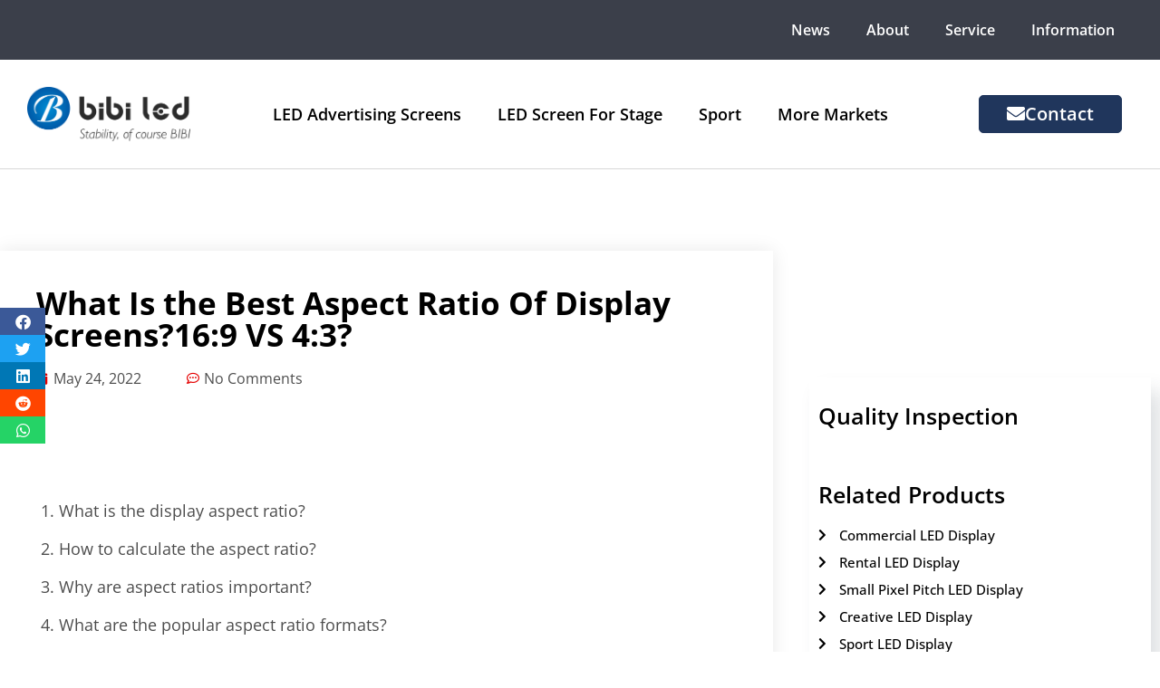

--- FILE ---
content_type: text/html; charset=UTF-8
request_url: https://www.bibiled.com/what-is-the-best-aspect-ratio-of-display-screens169-vs-43/
body_size: 21872
content:
<!doctype html>
<html lang="en-US">
<head>
	<meta charset="UTF-8">
	<meta name="viewport" content="width=device-width, initial-scale=1">
	<link rel="profile" href="http://gmpg.org/xfn/11">
	<meta name='robots' content='index, follow, max-image-preview:large, max-snippet:-1, max-video-preview:-1' />
<link rel='dns-prefetch' href='//fonts.gstatic.com'>

            <script data-no-defer="1" data-ezscrex="false" data-cfasync="false" data-pagespeed-no-defer data-cookieconsent="ignore">
                var ctPublicFunctions = {"_ajax_nonce":"3bf160459a","_rest_nonce":"ce21f18187","_ajax_url":"\/wp-admin\/admin-ajax.php","_rest_url":"https:\/\/www.bibiled.com\/wp-json\/","data__cookies_type":"native","data__ajax_type":"rest","data__bot_detector_enabled":"0","data__frontend_data_log_enabled":1,"cookiePrefix":"","wprocket_detected":true,"host_url":"www.bibiled.com","text__ee_click_to_select":"Click to select the whole data","text__ee_original_email":"The complete one is","text__ee_got_it":"Got it","text__ee_blocked":"Blocked","text__ee_cannot_connect":"Cannot connect","text__ee_cannot_decode":"Can not decode email. Unknown reason","text__ee_email_decoder":"CleanTalk email decoder","text__ee_wait_for_decoding":"The magic is on the way!","text__ee_decoding_process":"Please wait a few seconds while we decode the contact data."}
            </script>
        
            <script data-no-defer="1" data-ezscrex="false" data-cfasync="false" data-pagespeed-no-defer data-cookieconsent="ignore">
                var ctPublic = {"_ajax_nonce":"3bf160459a","settings__forms__check_internal":"0","settings__forms__check_external":"0","settings__forms__force_protection":"0","settings__forms__search_test":"1","settings__forms__wc_add_to_cart":"0","settings__data__bot_detector_enabled":"0","settings__sfw__anti_crawler":0,"blog_home":"https:\/\/www.bibiled.com\/","pixel__setting":"3","pixel__enabled":true,"pixel__url":"https:\/\/moderate11-v4.cleantalk.org\/pixel\/63e1bab36679bd585ba11e7f797eb149.gif","data__email_check_before_post":"1","data__email_check_exist_post":"0","data__cookies_type":"native","data__key_is_ok":true,"data__visible_fields_required":true,"wl_brandname":"Anti-Spam by CleanTalk","wl_brandname_short":"CleanTalk","ct_checkjs_key":"a234c1bb02b9c6a808f285a4712e1f1e2537a07c286991af7fa3f668b7a21190","emailEncoderPassKey":"ba3794490018793f6711c7373d01cac5","bot_detector_forms_excluded":"W10=","advancedCacheExists":true,"varnishCacheExists":false,"wc_ajax_add_to_cart":false}
            </script>
        
	<!-- This site is optimized with the Yoast SEO plugin v26.7 - https://yoast.com/wordpress/plugins/seo/ -->
	<title>What Is the Best Aspect Ratio Of Display Screens?16:9 VS 4:3? - LED Screen Manufacturer in China- BiBi LED</title><link rel="preload" href="/wp-content/plugins/elementor/assets/lib/font-awesome/webfonts/fa-solid-900.woff2" as="font" type="font/woff2" crossorigin><link rel="preload" href="/wp-content/plugins/elementor/assets/lib/font-awesome/webfonts/fa-regular-400.woff2" as="font" type="font/woff2" crossorigin><link rel="preload" href="/wp-content/plugins/elementor/assets/lib/font-awesome/webfonts/fa-brands-400.woff2" as="font" type="font/woff2" crossorigin>
<link data-rocket-prefetch href="https://www.youtube.com" rel="dns-prefetch">
<link data-rocket-prefetch href="https://connect.facebook.net" rel="dns-prefetch">
<link data-rocket-prefetch href="https://www.googletagmanager.com" rel="dns-prefetch">
<link data-rocket-prefetch href="https://www.facebook.com" rel="dns-prefetch">
	<link rel="canonical" href="https://www.bibiled.com/what-is-the-best-aspect-ratio-of-display-screens169-vs-43/" />
	<meta property="og:locale" content="en_US" />
	<meta property="og:type" content="article" />
	<meta property="og:title" content="What Is the Best Aspect Ratio Of Display Screens?16:9 VS 4:3? - LED Screen Manufacturer in China- BiBi LED" />
	<meta property="og:description" content="1. What is the display aspect ratio? 2. How to calculate the aspect ratio? 3. Why are aspect ratios important? 4. What are the popular aspect ratio formats? 5. Aspect ratio tools 6.16:9 VS 4:3, which aspect ratio is better https://youtu.be/T0YHA2yxCwM Have you ever encountered such a situation, a very good high-definition video on your [&hellip;]" />
	<meta property="og:url" content="https://www.bibiled.com/what-is-the-best-aspect-ratio-of-display-screens169-vs-43/" />
	<meta property="og:site_name" content="LED Screen Manufacturer in China- BiBi LED" />
	<meta property="article:publisher" content="https://www.facebook.com/bibiled12/" />
	<meta property="article:published_time" content="2022-05-24T07:15:16+00:00" />
	<meta property="article:modified_time" content="2022-08-10T08:44:19+00:00" />
	<meta property="og:image" content="https://www.bibiled.com/wp-content/uploads/2022/05/aspect-ratio.001.jpeg" />
	<meta property="og:image:width" content="660" />
	<meta property="og:image:height" content="440" />
	<meta property="og:image:type" content="image/jpeg" />
	<meta name="author" content="Estelle Liu" />
	<meta name="twitter:card" content="summary_large_image" />
	<meta name="twitter:creator" content="@bibiledscreen" />
	<meta name="twitter:site" content="@bibiledscreen" />
	<meta name="twitter:label1" content="Written by" />
	<meta name="twitter:data1" content="Estelle Liu" />
	<meta name="twitter:label2" content="Est. reading time" />
	<meta name="twitter:data2" content="4 minutes" />
	<script type="application/ld+json" class="yoast-schema-graph">{"@context":"https://schema.org","@graph":[{"@type":"Article","@id":"https://www.bibiled.com/what-is-the-best-aspect-ratio-of-display-screens169-vs-43/#article","isPartOf":{"@id":"https://www.bibiled.com/what-is-the-best-aspect-ratio-of-display-screens169-vs-43/"},"author":{"name":"Estelle Liu","@id":"https://www.bibiled.com/#/schema/person/eaea028c910595afff8ca07650af936c"},"headline":"What Is the Best Aspect Ratio Of Display Screens?16:9 VS 4:3?","datePublished":"2022-05-24T07:15:16+00:00","dateModified":"2022-08-10T08:44:19+00:00","mainEntityOfPage":{"@id":"https://www.bibiled.com/what-is-the-best-aspect-ratio-of-display-screens169-vs-43/"},"wordCount":775,"commentCount":0,"publisher":{"@id":"https://www.bibiled.com/#organization"},"image":{"@id":"https://www.bibiled.com/what-is-the-best-aspect-ratio-of-display-screens169-vs-43/#primaryimage"},"thumbnailUrl":"https://www.bibiled.com/wp-content/uploads/2022/05/aspect-ratio.001.jpeg","articleSection":["Blogs"],"inLanguage":"en-US","potentialAction":[{"@type":"CommentAction","name":"Comment","target":["https://www.bibiled.com/what-is-the-best-aspect-ratio-of-display-screens169-vs-43/#respond"]}]},{"@type":"WebPage","@id":"https://www.bibiled.com/what-is-the-best-aspect-ratio-of-display-screens169-vs-43/","url":"https://www.bibiled.com/what-is-the-best-aspect-ratio-of-display-screens169-vs-43/","name":"What Is the Best Aspect Ratio Of Display Screens?16:9 VS 4:3? - LED Screen Manufacturer in China- BiBi LED","isPartOf":{"@id":"https://www.bibiled.com/#website"},"primaryImageOfPage":{"@id":"https://www.bibiled.com/what-is-the-best-aspect-ratio-of-display-screens169-vs-43/#primaryimage"},"image":{"@id":"https://www.bibiled.com/what-is-the-best-aspect-ratio-of-display-screens169-vs-43/#primaryimage"},"thumbnailUrl":"https://www.bibiled.com/wp-content/uploads/2022/05/aspect-ratio.001.jpeg","datePublished":"2022-05-24T07:15:16+00:00","dateModified":"2022-08-10T08:44:19+00:00","breadcrumb":{"@id":"https://www.bibiled.com/what-is-the-best-aspect-ratio-of-display-screens169-vs-43/#breadcrumb"},"inLanguage":"en-US","potentialAction":[{"@type":"ReadAction","target":["https://www.bibiled.com/what-is-the-best-aspect-ratio-of-display-screens169-vs-43/"]}]},{"@type":"ImageObject","inLanguage":"en-US","@id":"https://www.bibiled.com/what-is-the-best-aspect-ratio-of-display-screens169-vs-43/#primaryimage","url":"https://www.bibiled.com/wp-content/uploads/2022/05/aspect-ratio.001.jpeg","contentUrl":"https://www.bibiled.com/wp-content/uploads/2022/05/aspect-ratio.001.jpeg","width":660,"height":440},{"@type":"BreadcrumbList","@id":"https://www.bibiled.com/what-is-the-best-aspect-ratio-of-display-screens169-vs-43/#breadcrumb","itemListElement":[{"@type":"ListItem","position":1,"name":"Home","item":"https://www.bibiled.com/"},{"@type":"ListItem","position":2,"name":"What Is the Best Aspect Ratio Of Display Screens?16:9 VS 4:3?"}]},{"@type":"WebSite","@id":"https://www.bibiled.com/#website","url":"https://www.bibiled.com/","name":"LED Screen Manufacturer in China- BiBi LED","description":"","publisher":{"@id":"https://www.bibiled.com/#organization"},"potentialAction":[{"@type":"SearchAction","target":{"@type":"EntryPoint","urlTemplate":"https://www.bibiled.com/?s={search_term_string}"},"query-input":{"@type":"PropertyValueSpecification","valueRequired":true,"valueName":"search_term_string"}}],"inLanguage":"en-US"},{"@type":"Organization","@id":"https://www.bibiled.com/#organization","name":"LED Screen Manufacturer in China- BiBi LED","url":"https://www.bibiled.com/","logo":{"@type":"ImageObject","inLanguage":"en-US","@id":"https://www.bibiled.com/#/schema/logo/image/","url":"https://www.bibiled.com/wp-content/uploads/2023/03/cropped-bibiled.png","contentUrl":"https://www.bibiled.com/wp-content/uploads/2023/03/cropped-bibiled.png","width":4317,"height":1441,"caption":"LED Screen Manufacturer in China- BiBi LED"},"image":{"@id":"https://www.bibiled.com/#/schema/logo/image/"},"sameAs":["https://www.facebook.com/bibiled12/","https://x.com/bibiledscreen","https://www.instagram.com/bibiled_screen/","https://www.linkedin.com/company/bibiled/","https://www.youtube.com/channel/UCVC0cFRis82hhz_QZRCq5kw/featured"]},{"@type":"Person","@id":"https://www.bibiled.com/#/schema/person/eaea028c910595afff8ca07650af936c","name":"Estelle Liu","image":{"@type":"ImageObject","inLanguage":"en-US","@id":"https://www.bibiled.com/#/schema/person/image/","url":"https://secure.gravatar.com/avatar/d67d4e559a0a9468cd97938eb13c93616e0a3f440ad3b65c46d62cd234c37cd4?s=96&d=mm&r=g","contentUrl":"https://secure.gravatar.com/avatar/d67d4e559a0a9468cd97938eb13c93616e0a3f440ad3b65c46d62cd234c37cd4?s=96&d=mm&r=g","caption":"Estelle Liu"},"sameAs":["https://www.bibiled.com/"]}]}</script>
	<!-- / Yoast SEO plugin. -->


<link rel="alternate" title="oEmbed (JSON)" type="application/json+oembed" href="https://www.bibiled.com/wp-json/oembed/1.0/embed?url=https%3A%2F%2Fwww.bibiled.com%2Fwhat-is-the-best-aspect-ratio-of-display-screens169-vs-43%2F" />
<link rel="alternate" title="oEmbed (XML)" type="text/xml+oembed" href="https://www.bibiled.com/wp-json/oembed/1.0/embed?url=https%3A%2F%2Fwww.bibiled.com%2Fwhat-is-the-best-aspect-ratio-of-display-screens169-vs-43%2F&#038;format=xml" />
<style id='wp-img-auto-sizes-contain-inline-css' type='text/css'>
img:is([sizes=auto i],[sizes^="auto," i]){contain-intrinsic-size:3000px 1500px}
/*# sourceURL=wp-img-auto-sizes-contain-inline-css */
</style>
<style id='classic-theme-styles-inline-css' type='text/css'>
/*! This file is auto-generated */
.wp-block-button__link{color:#fff;background-color:#32373c;border-radius:9999px;box-shadow:none;text-decoration:none;padding:calc(.667em + 2px) calc(1.333em + 2px);font-size:1.125em}.wp-block-file__button{background:#32373c;color:#fff;text-decoration:none}
/*# sourceURL=/wp-includes/css/classic-themes.min.css */
</style>
<link rel='stylesheet' id='cleantalk-public-css-css' href='https://www.bibiled.com/wp-content/plugins/cleantalk-spam-protect/css/cleantalk-public.min.css?ver=6.70.1_1766175007' type='text/css' media='all' />
<link rel='stylesheet' id='cleantalk-email-decoder-css-css' href='https://www.bibiled.com/wp-content/plugins/cleantalk-spam-protect/css/cleantalk-email-decoder.min.css?ver=6.70.1_1766175007' type='text/css' media='all' />
<link rel='stylesheet' id='genericons-css' href='https://www.bibiled.com/wp-content/plugins/to-top/public/css/genericons/genericons.css?ver=3.4.1' type='text/css' media='all' />
<link rel='stylesheet' id='to-top-css' href='https://www.bibiled.com/wp-content/plugins/to-top/public/css/to-top-public.css?ver=2.5.5' type='text/css' media='all' />
<link rel='stylesheet' id='trp-language-switcher-style-css' href='https://www.bibiled.com/wp-content/plugins/translatepress-multilingual/assets/css/trp-language-switcher.css?ver=3.0.6' type='text/css' media='all' />
<style id='trp-language-switcher-style-inline-css' type='text/css'>
.trp_language_switcher_shortcode .trp-language-switcher .trp-ls-shortcode-current-language.trp-ls-clicked{
    visibility: hidden;
}

.trp_language_switcher_shortcode .trp-language-switcher:hover div.trp-ls-shortcode-current-language{
    visibility: visible;
}

.trp_language_switcher_shortcode .trp-language-switcher:hover div.trp-ls-shortcode-language{
    visibility: hidden;
    height: 1px;
}
.trp_language_switcher_shortcode .trp-language-switcher .trp-ls-shortcode-language.trp-ls-clicked,
.trp_language_switcher_shortcode .trp-language-switcher:hover .trp-ls-shortcode-language.trp-ls-clicked{
    visibility:visible;
    height:auto;
    position: absolute;
    left: 0;
    top: 0;
    display: inline-block !important;
}
/*# sourceURL=trp-language-switcher-style-inline-css */
</style>
<link rel='stylesheet' id='trp-popup-style-css' href='https://www.bibiled.com/wp-content/plugins/translatepress-developer/add-ons-pro/automatic-language-detection/assets/css/trp-popup.css?ver=6.9' type='text/css' media='all' />
<link rel='stylesheet' id='elementor-hello-theme-style-css' href='https://www.bibiled.com/wp-content/themes/elementor-hello-theme-master/style.css?ver=6.9' type='text/css' media='all' />
<link rel='stylesheet' id='elementor-frontend-css' href='https://www.bibiled.com/wp-content/plugins/elementor/assets/css/frontend.min.css?ver=3.34.1' type='text/css' media='all' />
<link rel='stylesheet' id='widget-nav-menu-css' href='https://www.bibiled.com/wp-content/plugins/elementor-pro/assets/css/widget-nav-menu.min.css?ver=3.34.0' type='text/css' media='all' />
<link rel='stylesheet' id='widget-image-css' href='https://www.bibiled.com/wp-content/plugins/elementor/assets/css/widget-image.min.css?ver=3.34.1' type='text/css' media='all' />
<link rel='stylesheet' id='e-sticky-css' href='https://www.bibiled.com/wp-content/plugins/elementor-pro/assets/css/modules/sticky.min.css?ver=3.34.0' type='text/css' media='all' />
<link rel='stylesheet' id='widget-icon-list-css' href='https://www.bibiled.com/wp-content/plugins/elementor/assets/css/widget-icon-list.min.css?ver=3.34.1' type='text/css' media='all' />
<link rel='stylesheet' id='e-animation-float-css' href='https://www.bibiled.com/wp-content/plugins/elementor/assets/lib/animations/styles/e-animation-float.min.css?ver=3.34.1' type='text/css' media='all' />
<link rel='stylesheet' id='widget-social-icons-css' href='https://www.bibiled.com/wp-content/plugins/elementor/assets/css/widget-social-icons.min.css?ver=3.34.1' type='text/css' media='all' />
<link rel='stylesheet' id='e-apple-webkit-css' href='https://www.bibiled.com/wp-content/plugins/elementor/assets/css/conditionals/apple-webkit.min.css?ver=3.34.1' type='text/css' media='all' />
<link rel='stylesheet' id='widget-heading-css' href='https://www.bibiled.com/wp-content/plugins/elementor/assets/css/widget-heading.min.css?ver=3.34.1' type='text/css' media='all' />
<link rel='stylesheet' id='widget-form-css' href='https://www.bibiled.com/wp-content/plugins/elementor-pro/assets/css/widget-form.min.css?ver=3.34.0' type='text/css' media='all' />
<link rel='stylesheet' id='widget-post-info-css' href='https://www.bibiled.com/wp-content/plugins/elementor-pro/assets/css/widget-post-info.min.css?ver=3.34.0' type='text/css' media='all' />
<link rel='stylesheet' id='elementor-icons-shared-0-css' href='https://www.bibiled.com/wp-content/plugins/elementor/assets/lib/font-awesome/css/fontawesome.min.css?ver=5.15.3' type='text/css' media='all' />
<link rel='stylesheet' id='elementor-icons-fa-regular-css' href='https://www.bibiled.com/wp-content/plugins/elementor/assets/lib/font-awesome/css/regular.min.css?ver=5.15.3' type='text/css' media='all' />
<link rel='stylesheet' id='elementor-icons-fa-solid-css' href='https://www.bibiled.com/wp-content/plugins/elementor/assets/lib/font-awesome/css/solid.min.css?ver=5.15.3' type='text/css' media='all' />
<link rel='stylesheet' id='widget-social-css' href='https://www.bibiled.com/wp-content/plugins/elementor-pro/assets/css/widget-social.min.css?ver=3.34.0' type='text/css' media='all' />
<link rel='stylesheet' id='widget-share-buttons-css' href='https://www.bibiled.com/wp-content/plugins/elementor-pro/assets/css/widget-share-buttons.min.css?ver=3.34.0' type='text/css' media='all' />
<link rel='stylesheet' id='elementor-icons-fa-brands-css' href='https://www.bibiled.com/wp-content/plugins/elementor/assets/lib/font-awesome/css/brands.min.css?ver=5.15.3' type='text/css' media='all' />
<link rel='stylesheet' id='widget-video-css' href='https://www.bibiled.com/wp-content/plugins/elementor/assets/css/widget-video.min.css?ver=3.34.1' type='text/css' media='all' />
<link rel='stylesheet' id='widget-posts-css' href='https://www.bibiled.com/wp-content/plugins/elementor-pro/assets/css/widget-posts.min.css?ver=3.34.0' type='text/css' media='all' />
<link rel='stylesheet' id='e-popup-css' href='https://www.bibiled.com/wp-content/plugins/elementor-pro/assets/css/conditionals/popup.min.css?ver=3.34.0' type='text/css' media='all' />
<link rel='stylesheet' id='elementor-icons-css' href='https://www.bibiled.com/wp-content/plugins/elementor/assets/lib/eicons/css/elementor-icons.min.css?ver=5.45.0' type='text/css' media='all' />
<link rel='stylesheet' id='elementor-post-17035-css' href='https://www.bibiled.com/wp-content/uploads/elementor/css/post-17035.css?ver=1768767013' type='text/css' media='all' />
<link rel='stylesheet' id='font-awesome-5-all-css' href='https://www.bibiled.com/wp-content/plugins/elementor/assets/lib/font-awesome/css/all.min.css?ver=3.34.1' type='text/css' media='all' />
<link rel='stylesheet' id='font-awesome-4-shim-css' href='https://www.bibiled.com/wp-content/plugins/elementor/assets/lib/font-awesome/css/v4-shims.min.css?ver=3.34.1' type='text/css' media='all' />
<link rel='stylesheet' id='elementor-post-37828-css' href='https://www.bibiled.com/wp-content/uploads/elementor/css/post-37828.css?ver=1768774348' type='text/css' media='all' />
<link rel='stylesheet' id='elementor-post-4203-css' href='https://www.bibiled.com/wp-content/uploads/elementor/css/post-4203.css?ver=1768767013' type='text/css' media='all' />
<link rel='stylesheet' id='elementor-post-1955-css' href='https://www.bibiled.com/wp-content/uploads/elementor/css/post-1955.css?ver=1768767013' type='text/css' media='all' />
<link rel='stylesheet' id='elementor-post-39623-css' href='https://www.bibiled.com/wp-content/uploads/elementor/css/post-39623.css?ver=1768767013' type='text/css' media='all' />
<link rel='stylesheet' id='elementor-post-9568-css' href='https://www.bibiled.com/wp-content/uploads/elementor/css/post-9568.css?ver=1768767013' type='text/css' media='all' />
<link rel='stylesheet' id='elementor-gf-local-opensans-css' href='https://www.bibiled.com/wp-content/uploads/elementor/google-fonts/css/opensans.css?ver=1742242213' type='text/css' media='all' />
<script type="text/javascript" src="https://www.bibiled.com/wp-content/plugins/cleantalk-spam-protect/js/apbct-public-bundle_gathering.min.js?ver=6.70.1_1766175007" id="apbct-public-bundle_gathering.min-js-js" defer></script>
<script type="text/javascript" src="https://www.bibiled.com/wp-includes/js/jquery/jquery.min.js?ver=3.7.1" id="jquery-core-js"></script>
<script type="text/javascript" id="to-top-js-extra">
/* <![CDATA[ */
var to_top_options = {"scroll_offset":"50","icon_opacity":"50","style":"genericon-icon","icon_type":"dashicons-arrow-up-alt2","icon_color":"#ffffff","icon_bg_color":"#000000","icon_size":"32","border_radius":"5","image":"https://www.bibiled.com/wp-content/plugins/to-top/admin/images/default.png","image_width":"65","image_alt":"","location":"bottom-right","margin_x":"350","margin_y":"28","show_on_admin":"","enable_autohide":"","autohide_time":"2","enable_hide_small_device":"1","small_device_max_width":"640","reset":""};
//# sourceURL=to-top-js-extra
/* ]]> */
</script>
<script async type="text/javascript" src="https://www.bibiled.com/wp-content/plugins/to-top/public/js/to-top-public.js?ver=2.5.5" id="to-top-js"></script>
<script type="text/javascript" id="trp-language-cookie-js-extra">
/* <![CDATA[ */
var trp_language_cookie_data = {"abs_home":"https://www.bibiled.com","url_slugs":{"en_US":"en","es_ES":"es","zh_CN":"zh","fr_FR":"fr","ja":"ja","ko_KR":"ko","ar":"ar"},"cookie_name":"trp_language","cookie_age":"30","cookie_path":"/","default_language":"en_US","publish_languages":["en_US","es_ES","zh_CN","fr_FR","ja","ko_KR","ar"],"trp_ald_ajax_url":"https://www.bibiled.com/wp-content/plugins/translatepress-developer/add-ons-pro/automatic-language-detection/includes/trp-ald-ajax.php","detection_method":"browser-ip","popup_option":"popup","popup_type":"normal_popup","popup_textarea":"We've detected you might be speaking a different language. Do you want to change to:","popup_textarea_change_button":"Change Language","popup_textarea_close_button":"Close and do not switch language","iso_codes":{"en_US":"en","es_ES":"es","zh_CN":"zh-CN","fr_FR":"fr","ja":"ja","ko_KR":"ko","ar":"ar"},"language_urls":{"en_US":"https://www.bibiled.com/what-is-the-best-aspect-ratio-of-display-screens169-vs-43/","es_ES":"https://www.bibiled.com/es/what-is-the-best-aspect-ratio-of-display-screens169-vs-43/","zh_CN":"https://www.bibiled.com/zh/what-is-the-best-aspect-ratio-of-display-screens169-vs-43/","fr_FR":"https://www.bibiled.com/fr/what-is-the-best-aspect-ratio-of-display-screens169-vs-43/","ja":"https://www.bibiled.com/ja/what-is-the-best-aspect-ratio-of-display-screens169-vs-43/","ko_KR":"https://www.bibiled.com/ko/what-is-the-best-aspect-ratio-of-display-screens169-vs-43/","ar":"https://www.bibiled.com/ar/what-is-the-best-aspect-ratio-of-display-screens169-vs-43/"},"english_name":{"en_US":"English","es_ES":"Espa\u00f1ol","zh_CN":"\u7b80\u4f53\u4e2d\u6587","fr_FR":"Fran\u00e7ais","ja":"\u65e5\u672c\u8a9e","ko_KR":"\ud55c\uad6d\uc5b4","ar":"\u0627\u0644\u0639\u0631\u0628\u064a\u0629"},"is_iphone_user_check":""};
//# sourceURL=trp-language-cookie-js-extra
/* ]]> */
</script>
<script type="text/javascript" src="https://www.bibiled.com/wp-content/plugins/translatepress-developer/add-ons-pro/automatic-language-detection/assets/js/trp-language-cookie.js?ver=1.1.1" id="trp-language-cookie-js" defer></script>
<script type="text/javascript" src="https://www.bibiled.com/wp-content/plugins/elementor/assets/lib/font-awesome/js/v4-shims.min.js?ver=3.34.1" id="font-awesome-4-shim-js" defer></script>
<link rel="alternate" hreflang="en-US" href="https://www.bibiled.com/what-is-the-best-aspect-ratio-of-display-screens169-vs-43/"/>
<link rel="alternate" hreflang="es-ES" href="https://www.bibiled.com/es/what-is-the-best-aspect-ratio-of-display-screens169-vs-43/"/>
<link rel="alternate" hreflang="zh-CN" href="https://www.bibiled.com/zh/what-is-the-best-aspect-ratio-of-display-screens169-vs-43/"/>
<link rel="alternate" hreflang="fr-FR" href="https://www.bibiled.com/fr/what-is-the-best-aspect-ratio-of-display-screens169-vs-43/"/>
<link rel="alternate" hreflang="ja" href="https://www.bibiled.com/ja/what-is-the-best-aspect-ratio-of-display-screens169-vs-43/"/>
<link rel="alternate" hreflang="ko-KR" href="https://www.bibiled.com/ko/what-is-the-best-aspect-ratio-of-display-screens169-vs-43/"/>
<link rel="alternate" hreflang="ar" href="https://www.bibiled.com/ar/what-is-the-best-aspect-ratio-of-display-screens169-vs-43/"/>
<link rel="alternate" hreflang="en" href="https://www.bibiled.com/what-is-the-best-aspect-ratio-of-display-screens169-vs-43/"/>
<link rel="alternate" hreflang="es" href="https://www.bibiled.com/es/what-is-the-best-aspect-ratio-of-display-screens169-vs-43/"/>
<link rel="alternate" hreflang="zh" href="https://www.bibiled.com/zh/what-is-the-best-aspect-ratio-of-display-screens169-vs-43/"/>
<link rel="alternate" hreflang="fr" href="https://www.bibiled.com/fr/what-is-the-best-aspect-ratio-of-display-screens169-vs-43/"/>
<link rel="alternate" hreflang="ko" href="https://www.bibiled.com/ko/what-is-the-best-aspect-ratio-of-display-screens169-vs-43/"/>
<meta name="generator" content="Elementor 3.34.1; features: additional_custom_breakpoints; settings: css_print_method-external, google_font-enabled, font_display-swap">
<!-- Google tag (gtag.js) -->
<script async src="https://www.googletagmanager.com/gtag/js?id=AW-785398439"></script>
<script>
  window.dataLayer = window.dataLayer || [];
  function gtag(){dataLayer.push(arguments);}
  gtag('js', new Date());
  gtag('config', 'AW-785398439');
</script>
<!-- Form-->
<script>
    document.addEventListener('click', function (e) {
        var dom = e.target.closest('[type="submit"]');
        if (dom === null) return;
        var form = dom.closest('form');

        var email = form.querySelector('input[type="email"').value;

        if (email != "") {
            gtag('set', 'user_data', { "email": email })
            gtag('event', 'conversion', {'send_to': 'AW-785398439'});
        }
    });
</script>
<script>
    window.addEventListener('DOMContentLoaded', function (ev) {
        if (window.location.href.includes('/thank-you/')) {
            gtag('event', 'conversion', {'send_to': 'AW-785398439/O8TNCLGAlP0aEKf1wPYC'});
        }
    });
</script>

			<style>
				.e-con.e-parent:nth-of-type(n+4):not(.e-lazyloaded):not(.e-no-lazyload),
				.e-con.e-parent:nth-of-type(n+4):not(.e-lazyloaded):not(.e-no-lazyload) * {
					background-image: none !important;
				}
				@media screen and (max-height: 1024px) {
					.e-con.e-parent:nth-of-type(n+3):not(.e-lazyloaded):not(.e-no-lazyload),
					.e-con.e-parent:nth-of-type(n+3):not(.e-lazyloaded):not(.e-no-lazyload) * {
						background-image: none !important;
					}
				}
				@media screen and (max-height: 640px) {
					.e-con.e-parent:nth-of-type(n+2):not(.e-lazyloaded):not(.e-no-lazyload),
					.e-con.e-parent:nth-of-type(n+2):not(.e-lazyloaded):not(.e-no-lazyload) * {
						background-image: none !important;
					}
				}
			</style>
			<link rel="icon" href="https://www.bibiled.com/wp-content/uploads/2023/03/cropped-bibiled-logo-32x32.png" sizes="32x32" />
<link rel="icon" href="https://www.bibiled.com/wp-content/uploads/2023/03/cropped-bibiled-logo-192x192.png" sizes="192x192" />
<link rel="apple-touch-icon" href="https://www.bibiled.com/wp-content/uploads/2023/03/cropped-bibiled-logo-180x180.png" />
<meta name="msapplication-TileImage" content="https://www.bibiled.com/wp-content/uploads/2023/03/cropped-bibiled-logo-270x270.png" />
		<style type="text/css" id="wp-custom-css">
			
		</style>
		<!-- To Top Custom CSS --><style type='text/css'>#to_top_scrollup {right:350px;bottom:28px;}</style><!-- Google tag (gtag.js) -->
<script async src="https://www.googletagmanager.com/gtag/js?id=G-Y52NQ38L4R"></script>
<script>
  window.dataLayer = window.dataLayer || [];
  function gtag(){dataLayer.push(arguments);}
  gtag('js', new Date());

  gtag('config', 'G-Y52NQ38L4R');
</script><noscript><style>.perfmatters-lazy[data-src]{display:none !important;}</style></noscript><style>.perfmatters-lazy-youtube{position:relative;width:100%;max-width:100%;height:0;padding-bottom:56.23%;overflow:hidden}.perfmatters-lazy-youtube img{position:absolute;top:0;right:0;bottom:0;left:0;display:block;width:100%;max-width:100%;height:auto;margin:auto;border:none;cursor:pointer;transition:.5s all;-webkit-transition:.5s all;-moz-transition:.5s all}.perfmatters-lazy-youtube img:hover{-webkit-filter:brightness(75%)}.perfmatters-lazy-youtube .play{position:absolute;top:50%;left:50%;right:auto;width:68px;height:48px;margin-left:-34px;margin-top:-24px;background:url(https://www.bibiled.com/wp-content/plugins/perfmatters/img/youtube.svg) no-repeat;background-position:center;background-size:cover;pointer-events:none;filter:grayscale(1)}.perfmatters-lazy-youtube:hover .play{filter:grayscale(0)}.perfmatters-lazy-youtube iframe{position:absolute;top:0;left:0;width:100%;height:100%;z-index:99}</style><meta name="generator" content="WP Rocket 3.20.3" data-wpr-features="wpr_preconnect_external_domains wpr_image_dimensions wpr_desktop" /></head>
<body class="wp-singular post-template-default single single-post postid-37828 single-format-standard wp-custom-logo wp-theme-elementor-hello-theme-master translatepress-en_US elementor-default elementor-template-full-width elementor-kit-17035 elementor-page elementor-page-37828 elementor-page-39623">

		<header  data-elementor-type="header" data-elementor-id="4203" class="elementor elementor-4203 elementor-location-header" data-elementor-post-type="elementor_library">
					<section class="elementor-section elementor-top-section elementor-element elementor-element-73fdae0 elementor-section-full_width elementor-section-height-min-height elementor-section-height-default elementor-section-items-middle" data-id="73fdae0" data-element_type="section" data-settings="{&quot;background_background&quot;:&quot;classic&quot;}">
						<div  class="elementor-container elementor-column-gap-no">
					<div class="elementor-column elementor-col-100 elementor-top-column elementor-element elementor-element-d813670" data-id="d813670" data-element_type="column">
			<div class="elementor-widget-wrap elementor-element-populated">
						<div class="elementor-element elementor-element-5110f1b elementor-nav-menu__align-end elementor-widget-mobile__width-initial elementor-nav-menu--dropdown-none elementor-widget elementor-widget-nav-menu" data-id="5110f1b" data-element_type="widget" data-settings="{&quot;layout&quot;:&quot;horizontal&quot;,&quot;submenu_icon&quot;:{&quot;value&quot;:&quot;&lt;i class=\&quot;fas fa-caret-down\&quot; aria-hidden=\&quot;true\&quot;&gt;&lt;\/i&gt;&quot;,&quot;library&quot;:&quot;fa-solid&quot;}}" data-widget_type="nav-menu.default">
				<div class="elementor-widget-container">
								<nav aria-label="Menu" class="elementor-nav-menu--main elementor-nav-menu__container elementor-nav-menu--layout-horizontal e--pointer-background e--animation-fade">
				<ul id="menu-1-5110f1b" class="elementor-nav-menu"><li class="menu-item menu-item-type-post_type menu-item-object-page menu-item-has-children menu-item-34061"><a href="https://www.bibiled.com/news/" class="elementor-item">News</a>
<ul class="sub-menu elementor-nav-menu--dropdown">
	<li class="menu-item menu-item-type-post_type menu-item-object-page menu-item-34062"><a href="https://www.bibiled.com/blog/" class="elementor-sub-item">LED Academy</a></li>
	<li class="menu-item menu-item-type-post_type menu-item-object-page menu-item-34063"><a href="https://www.bibiled.com/company-news/" class="elementor-sub-item">Company News</a></li>
	<li class="menu-item menu-item-type-post_type menu-item-object-page menu-item-34064"><a href="https://www.bibiled.com/new-cases/" class="elementor-sub-item">New Cases</a></li>
</ul>
</li>
<li class="menu-item menu-item-type-post_type menu-item-object-page menu-item-has-children menu-item-34065"><a href="https://www.bibiled.com/about-us/" class="elementor-item">About</a>
<ul class="sub-menu elementor-nav-menu--dropdown">
	<li class="menu-item menu-item-type-post_type menu-item-object-page menu-item-34125"><a href="https://www.bibiled.com/led-display-certification/" class="elementor-sub-item">LED Display Certification</a></li>
	<li class="menu-item menu-item-type-post_type menu-item-object-page menu-item-34070"><a href="https://www.bibiled.com/quality-control-of-led-screen/" class="elementor-sub-item">Quality Control of LED Screen</a></li>
	<li class="menu-item menu-item-type-post_type menu-item-object-page menu-item-34073"><a href="https://www.bibiled.com/led-screen-export-experience/" class="elementor-sub-item">Rich LED Screen Export Experience</a></li>
	<li class="menu-item menu-item-type-post_type menu-item-object-page menu-item-34126"><a href="https://www.bibiled.com/distributors-policy/" class="elementor-sub-item">Distributors Policy</a></li>
	<li class="menu-item menu-item-type-post_type menu-item-object-page menu-item-34810"><a href="https://www.bibiled.com/warranty-policy-of-led-screen/" class="elementor-sub-item">Warranty Policy of LED Screen</a></li>
</ul>
</li>
<li class="menu-item menu-item-type-custom menu-item-object-custom menu-item-has-children menu-item-34066"><a href="#" class="elementor-item elementor-item-anchor">Service</a>
<ul class="sub-menu elementor-nav-menu--dropdown">
	<li class="menu-item menu-item-type-post_type menu-item-object-page menu-item-34067"><a href="https://www.bibiled.com/shipping-arrangement-of-led-display/" class="elementor-sub-item">Shipping Arrangement of LED Display</a></li>
	<li class="menu-item menu-item-type-post_type menu-item-object-page menu-item-34068"><a href="https://www.bibiled.com/oem-service-of-led-display/" class="elementor-sub-item">OEM Service of LED Display</a></li>
	<li class="menu-item menu-item-type-post_type menu-item-object-page menu-item-34069"><a href="https://www.bibiled.com/installation-assistance-of-led-display/" class="elementor-sub-item">Installation Assistance of LED Display</a></li>
	<li class="menu-item menu-item-type-post_type menu-item-object-page menu-item-34071"><a href="https://www.bibiled.com/led-screen-technical-support/" class="elementor-sub-item">LED Screen Technical Support</a></li>
</ul>
</li>
<li class="menu-item menu-item-type-custom menu-item-object-custom menu-item-has-children menu-item-34072"><a href="#" class="elementor-item elementor-item-anchor">Information</a>
<ul class="sub-menu elementor-nav-menu--dropdown">
	<li class="menu-item menu-item-type-post_type menu-item-object-page menu-item-34074"><a href="https://www.bibiled.com/led-display-manufacturing/" class="elementor-sub-item">LED Display Manufacturing</a></li>
	<li class="menu-item menu-item-type-post_type menu-item-object-page menu-item-34127"><a href="https://www.bibiled.com/led-screen-price/" class="elementor-sub-item">LED Screen Price</a></li>
	<li class="menu-item menu-item-type-post_type menu-item-object-page menu-item-36265"><a href="https://www.bibiled.com/led-screen-installation-guide/" class="elementor-sub-item">LED Screen Installation – Assembling LED Screens</a></li>
	<li class="menu-item menu-item-type-post_type menu-item-object-page menu-item-37030"><a href="https://www.bibiled.com/technical-glossary-for-led-screens/" class="elementor-sub-item">Technical Glossary for LED Screens</a></li>
	<li class="menu-item menu-item-type-post_type menu-item-object-page menu-item-65883"><a href="https://www.bibiled.com/paymet-methods-accepted-by-bibiled/" class="elementor-sub-item">Paymet Methods Accepted by BIBILED</a></li>
	<li class="menu-item menu-item-type-post_type menu-item-object-page menu-item-72350"><a href="https://www.bibiled.com/download/" class="elementor-sub-item">Download</a></li>
</ul>
</li>
</ul>			</nav>
						<nav class="elementor-nav-menu--dropdown elementor-nav-menu__container" aria-hidden="true">
				<ul id="menu-2-5110f1b" class="elementor-nav-menu"><li class="menu-item menu-item-type-post_type menu-item-object-page menu-item-has-children menu-item-34061"><a href="https://www.bibiled.com/news/" class="elementor-item" tabindex="-1">News</a>
<ul class="sub-menu elementor-nav-menu--dropdown">
	<li class="menu-item menu-item-type-post_type menu-item-object-page menu-item-34062"><a href="https://www.bibiled.com/blog/" class="elementor-sub-item" tabindex="-1">LED Academy</a></li>
	<li class="menu-item menu-item-type-post_type menu-item-object-page menu-item-34063"><a href="https://www.bibiled.com/company-news/" class="elementor-sub-item" tabindex="-1">Company News</a></li>
	<li class="menu-item menu-item-type-post_type menu-item-object-page menu-item-34064"><a href="https://www.bibiled.com/new-cases/" class="elementor-sub-item" tabindex="-1">New Cases</a></li>
</ul>
</li>
<li class="menu-item menu-item-type-post_type menu-item-object-page menu-item-has-children menu-item-34065"><a href="https://www.bibiled.com/about-us/" class="elementor-item" tabindex="-1">About</a>
<ul class="sub-menu elementor-nav-menu--dropdown">
	<li class="menu-item menu-item-type-post_type menu-item-object-page menu-item-34125"><a href="https://www.bibiled.com/led-display-certification/" class="elementor-sub-item" tabindex="-1">LED Display Certification</a></li>
	<li class="menu-item menu-item-type-post_type menu-item-object-page menu-item-34070"><a href="https://www.bibiled.com/quality-control-of-led-screen/" class="elementor-sub-item" tabindex="-1">Quality Control of LED Screen</a></li>
	<li class="menu-item menu-item-type-post_type menu-item-object-page menu-item-34073"><a href="https://www.bibiled.com/led-screen-export-experience/" class="elementor-sub-item" tabindex="-1">Rich LED Screen Export Experience</a></li>
	<li class="menu-item menu-item-type-post_type menu-item-object-page menu-item-34126"><a href="https://www.bibiled.com/distributors-policy/" class="elementor-sub-item" tabindex="-1">Distributors Policy</a></li>
	<li class="menu-item menu-item-type-post_type menu-item-object-page menu-item-34810"><a href="https://www.bibiled.com/warranty-policy-of-led-screen/" class="elementor-sub-item" tabindex="-1">Warranty Policy of LED Screen</a></li>
</ul>
</li>
<li class="menu-item menu-item-type-custom menu-item-object-custom menu-item-has-children menu-item-34066"><a href="#" class="elementor-item elementor-item-anchor" tabindex="-1">Service</a>
<ul class="sub-menu elementor-nav-menu--dropdown">
	<li class="menu-item menu-item-type-post_type menu-item-object-page menu-item-34067"><a href="https://www.bibiled.com/shipping-arrangement-of-led-display/" class="elementor-sub-item" tabindex="-1">Shipping Arrangement of LED Display</a></li>
	<li class="menu-item menu-item-type-post_type menu-item-object-page menu-item-34068"><a href="https://www.bibiled.com/oem-service-of-led-display/" class="elementor-sub-item" tabindex="-1">OEM Service of LED Display</a></li>
	<li class="menu-item menu-item-type-post_type menu-item-object-page menu-item-34069"><a href="https://www.bibiled.com/installation-assistance-of-led-display/" class="elementor-sub-item" tabindex="-1">Installation Assistance of LED Display</a></li>
	<li class="menu-item menu-item-type-post_type menu-item-object-page menu-item-34071"><a href="https://www.bibiled.com/led-screen-technical-support/" class="elementor-sub-item" tabindex="-1">LED Screen Technical Support</a></li>
</ul>
</li>
<li class="menu-item menu-item-type-custom menu-item-object-custom menu-item-has-children menu-item-34072"><a href="#" class="elementor-item elementor-item-anchor" tabindex="-1">Information</a>
<ul class="sub-menu elementor-nav-menu--dropdown">
	<li class="menu-item menu-item-type-post_type menu-item-object-page menu-item-34074"><a href="https://www.bibiled.com/led-display-manufacturing/" class="elementor-sub-item" tabindex="-1">LED Display Manufacturing</a></li>
	<li class="menu-item menu-item-type-post_type menu-item-object-page menu-item-34127"><a href="https://www.bibiled.com/led-screen-price/" class="elementor-sub-item" tabindex="-1">LED Screen Price</a></li>
	<li class="menu-item menu-item-type-post_type menu-item-object-page menu-item-36265"><a href="https://www.bibiled.com/led-screen-installation-guide/" class="elementor-sub-item" tabindex="-1">LED Screen Installation – Assembling LED Screens</a></li>
	<li class="menu-item menu-item-type-post_type menu-item-object-page menu-item-37030"><a href="https://www.bibiled.com/technical-glossary-for-led-screens/" class="elementor-sub-item" tabindex="-1">Technical Glossary for LED Screens</a></li>
	<li class="menu-item menu-item-type-post_type menu-item-object-page menu-item-65883"><a href="https://www.bibiled.com/paymet-methods-accepted-by-bibiled/" class="elementor-sub-item" tabindex="-1">Paymet Methods Accepted by BIBILED</a></li>
	<li class="menu-item menu-item-type-post_type menu-item-object-page menu-item-72350"><a href="https://www.bibiled.com/download/" class="elementor-sub-item" tabindex="-1">Download</a></li>
</ul>
</li>
</ul>			</nav>
						</div>
				</div>
					</div>
		</div>
					</div>
		</section>
				<section class="elementor-section elementor-top-section elementor-element elementor-element-3ac9be9 elementor-section-content-middle elementor-section-full_width elementor-section-height-default elementor-section-height-default" data-id="3ac9be9" data-element_type="section" data-settings="{&quot;background_background&quot;:&quot;classic&quot;,&quot;sticky&quot;:&quot;top&quot;,&quot;sticky_on&quot;:[&quot;desktop&quot;,&quot;tablet&quot;,&quot;mobile&quot;],&quot;sticky_offset&quot;:0,&quot;sticky_effects_offset&quot;:0,&quot;sticky_anchor_link_offset&quot;:0}">
						<div  class="elementor-container elementor-column-gap-no">
					<div class="elementor-column elementor-col-100 elementor-top-column elementor-element elementor-element-caa028f" data-id="caa028f" data-element_type="column">
			<div class="elementor-widget-wrap elementor-element-populated">
						<div class="elementor-element elementor-element-ead8403 elementor-widget__width-initial elementor-widget-mobile__width-initial elementor-widget elementor-widget-theme-site-logo elementor-widget-image" data-id="ead8403" data-element_type="widget" data-widget_type="theme-site-logo.default">
				<div class="elementor-widget-container">
											<a href="https://www.bibiled.com">
			<img width="4317" height="1441" src="data:image/svg+xml,%3Csvg%20xmlns=&#039;http://www.w3.org/2000/svg&#039;%20width=&#039;4317&#039;%20height=&#039;1441&#039;%20viewBox=&#039;0%200%204317%201441&#039;%3E%3C/svg%3E" class="attachment-full size-full wp-image-48272 perfmatters-lazy" alt="bibiled" data-src="https://www.bibiled.com/wp-content/uploads/2023/03/cropped-bibiled.png" data-srcset="https://www.bibiled.com/wp-content/uploads/2023/03/cropped-bibiled.png 4317w, https://www.bibiled.com/wp-content/uploads/2023/03/cropped-bibiled-300x100.png 300w, https://www.bibiled.com/wp-content/uploads/2023/03/cropped-bibiled-1024x342.png 1024w, https://www.bibiled.com/wp-content/uploads/2023/03/cropped-bibiled-768x256.png 768w, https://www.bibiled.com/wp-content/uploads/2023/03/cropped-bibiled-1536x513.png 1536w, https://www.bibiled.com/wp-content/uploads/2023/03/cropped-bibiled-2048x684.png 2048w, https://www.bibiled.com/wp-content/uploads/2023/03/cropped-bibiled-18x6.png 18w" data-sizes="(max-width: 4317px) 100vw, 4317px" /><noscript><img width="4317" height="1441" src="https://www.bibiled.com/wp-content/uploads/2023/03/cropped-bibiled.png" class="attachment-full size-full wp-image-48272" alt="bibiled" srcset="https://www.bibiled.com/wp-content/uploads/2023/03/cropped-bibiled.png 4317w, https://www.bibiled.com/wp-content/uploads/2023/03/cropped-bibiled-300x100.png 300w, https://www.bibiled.com/wp-content/uploads/2023/03/cropped-bibiled-1024x342.png 1024w, https://www.bibiled.com/wp-content/uploads/2023/03/cropped-bibiled-768x256.png 768w, https://www.bibiled.com/wp-content/uploads/2023/03/cropped-bibiled-1536x513.png 1536w, https://www.bibiled.com/wp-content/uploads/2023/03/cropped-bibiled-2048x684.png 2048w, https://www.bibiled.com/wp-content/uploads/2023/03/cropped-bibiled-18x6.png 18w" sizes="(max-width: 4317px) 100vw, 4317px" /></noscript>				</a>
											</div>
				</div>
				<div class="elementor-element elementor-element-2119f98 elementor-nav-menu__align-center elementor-nav-menu--stretch elementor-widget__width-initial elementor-widget-mobile__width-initial elementor-nav-menu--dropdown-tablet elementor-nav-menu__text-align-aside elementor-nav-menu--toggle elementor-nav-menu--burger elementor-widget elementor-widget-nav-menu" data-id="2119f98" data-element_type="widget" data-settings="{&quot;full_width&quot;:&quot;stretch&quot;,&quot;submenu_icon&quot;:{&quot;value&quot;:&quot;&lt;i class=\&quot;fas fa-chevron-down\&quot; aria-hidden=\&quot;true\&quot;&gt;&lt;\/i&gt;&quot;,&quot;library&quot;:&quot;fa-solid&quot;},&quot;layout&quot;:&quot;horizontal&quot;,&quot;toggle&quot;:&quot;burger&quot;}" data-widget_type="nav-menu.default">
				<div class="elementor-widget-container">
								<nav aria-label="Menu" class="elementor-nav-menu--main elementor-nav-menu__container elementor-nav-menu--layout-horizontal e--pointer-background e--animation-fade">
				<ul id="menu-1-2119f98" class="elementor-nav-menu"><li class="menu-item menu-item-type-post_type menu-item-object-page menu-item-34079"><a href="https://www.bibiled.com/led-advertising-screens/" class="elementor-item">LED Advertising Screens</a></li>
<li class="menu-item menu-item-type-post_type menu-item-object-page menu-item-34090"><a href="https://www.bibiled.com/led-screen-for-stage/" class="elementor-item">LED Screen For Stage</a></li>
<li class="menu-item menu-item-type-post_type menu-item-object-page menu-item-34077"><a href="https://www.bibiled.com/led-screen-for-sport/" class="elementor-item">Sport</a></li>
<li class="menu-item menu-item-type-post_type menu-item-object-page menu-item-has-children menu-item-37031"><a href="https://www.bibiled.com/led-display-market/" class="elementor-item">More Markets</a>
<ul class="sub-menu elementor-nav-menu--dropdown">
	<li class="menu-item menu-item-type-post_type menu-item-object-page menu-item-34080"><a href="https://www.bibiled.com/led-screen-for-airport/" class="elementor-sub-item">LED Screen For Airport</a></li>
	<li class="menu-item menu-item-type-post_type menu-item-object-page menu-item-38955"><a href="https://www.bibiled.com/led-screen-for-naked-3d/" class="elementor-sub-item">LED Screen For Naked 3D</a></li>
	<li class="menu-item menu-item-type-post_type menu-item-object-page menu-item-34089"><a href="https://www.bibiled.com/led-screen-for-shopping-centre/" class="elementor-sub-item">LED Screen For Shopping Centre</a></li>
	<li class="menu-item menu-item-type-post_type menu-item-object-page menu-item-38956"><a href="https://www.bibiled.com/led-screen-for-xr-stage/" class="elementor-sub-item">LED Screen For XR Stage</a></li>
	<li class="menu-item menu-item-type-post_type menu-item-object-page menu-item-34075"><a href="https://www.bibiled.com/led-screen-for-church/" class="elementor-sub-item">LED Screen For Church</a></li>
	<li class="menu-item menu-item-type-post_type menu-item-object-page menu-item-34082"><a href="https://www.bibiled.com/led-screen-for-casino/" class="elementor-sub-item">LED Screen For Casino</a></li>
	<li class="menu-item menu-item-type-post_type menu-item-object-page menu-item-34076"><a href="https://www.bibiled.com/led-screen-for-smart-city/" class="elementor-sub-item">LED Screen For Smart City</a></li>
	<li class="menu-item menu-item-type-post_type menu-item-object-page menu-item-34081"><a href="https://www.bibiled.com/led-screen-for-bar/" class="elementor-sub-item">LED Screen For Bar</a></li>
	<li class="menu-item menu-item-type-post_type menu-item-object-page menu-item-34083"><a href="https://www.bibiled.com/led-screen-for-education/" class="elementor-sub-item">LED Screen For Education</a></li>
	<li class="menu-item menu-item-type-post_type menu-item-object-page menu-item-34084"><a href="https://www.bibiled.com/led-screen-for-enterprise-government/" class="elementor-sub-item">LED Screen For Enterprise/Government</a></li>
	<li class="menu-item menu-item-type-post_type menu-item-object-page menu-item-34085"><a href="https://www.bibiled.com/led-screen-for-exhibition/" class="elementor-sub-item">LED Screen For Exhibition</a></li>
	<li class="menu-item menu-item-type-post_type menu-item-object-page menu-item-34086"><a href="https://www.bibiled.com/led-screen-for-hospital/" class="elementor-sub-item">LED Screen For Hospital</a></li>
	<li class="menu-item menu-item-type-post_type menu-item-object-page menu-item-34087"><a href="https://www.bibiled.com/led-screen-for-hotel/" class="elementor-sub-item">LED Screen for Hotel</a></li>
	<li class="menu-item menu-item-type-post_type menu-item-object-page menu-item-34088"><a href="https://www.bibiled.com/led-screen-for-museum/" class="elementor-sub-item">LED Screen For Museum</a></li>
</ul>
</li>
</ul>			</nav>
					<div class="elementor-menu-toggle" role="button" tabindex="0" aria-label="Menu Toggle" aria-expanded="false">
			<i aria-hidden="true" role="presentation" class="elementor-menu-toggle__icon--open eicon-menu-bar"></i><i aria-hidden="true" role="presentation" class="elementor-menu-toggle__icon--close eicon-close"></i>		</div>
					<nav class="elementor-nav-menu--dropdown elementor-nav-menu__container" aria-hidden="true">
				<ul id="menu-2-2119f98" class="elementor-nav-menu"><li class="menu-item menu-item-type-post_type menu-item-object-page menu-item-34079"><a href="https://www.bibiled.com/led-advertising-screens/" class="elementor-item" tabindex="-1">LED Advertising Screens</a></li>
<li class="menu-item menu-item-type-post_type menu-item-object-page menu-item-34090"><a href="https://www.bibiled.com/led-screen-for-stage/" class="elementor-item" tabindex="-1">LED Screen For Stage</a></li>
<li class="menu-item menu-item-type-post_type menu-item-object-page menu-item-34077"><a href="https://www.bibiled.com/led-screen-for-sport/" class="elementor-item" tabindex="-1">Sport</a></li>
<li class="menu-item menu-item-type-post_type menu-item-object-page menu-item-has-children menu-item-37031"><a href="https://www.bibiled.com/led-display-market/" class="elementor-item" tabindex="-1">More Markets</a>
<ul class="sub-menu elementor-nav-menu--dropdown">
	<li class="menu-item menu-item-type-post_type menu-item-object-page menu-item-34080"><a href="https://www.bibiled.com/led-screen-for-airport/" class="elementor-sub-item" tabindex="-1">LED Screen For Airport</a></li>
	<li class="menu-item menu-item-type-post_type menu-item-object-page menu-item-38955"><a href="https://www.bibiled.com/led-screen-for-naked-3d/" class="elementor-sub-item" tabindex="-1">LED Screen For Naked 3D</a></li>
	<li class="menu-item menu-item-type-post_type menu-item-object-page menu-item-34089"><a href="https://www.bibiled.com/led-screen-for-shopping-centre/" class="elementor-sub-item" tabindex="-1">LED Screen For Shopping Centre</a></li>
	<li class="menu-item menu-item-type-post_type menu-item-object-page menu-item-38956"><a href="https://www.bibiled.com/led-screen-for-xr-stage/" class="elementor-sub-item" tabindex="-1">LED Screen For XR Stage</a></li>
	<li class="menu-item menu-item-type-post_type menu-item-object-page menu-item-34075"><a href="https://www.bibiled.com/led-screen-for-church/" class="elementor-sub-item" tabindex="-1">LED Screen For Church</a></li>
	<li class="menu-item menu-item-type-post_type menu-item-object-page menu-item-34082"><a href="https://www.bibiled.com/led-screen-for-casino/" class="elementor-sub-item" tabindex="-1">LED Screen For Casino</a></li>
	<li class="menu-item menu-item-type-post_type menu-item-object-page menu-item-34076"><a href="https://www.bibiled.com/led-screen-for-smart-city/" class="elementor-sub-item" tabindex="-1">LED Screen For Smart City</a></li>
	<li class="menu-item menu-item-type-post_type menu-item-object-page menu-item-34081"><a href="https://www.bibiled.com/led-screen-for-bar/" class="elementor-sub-item" tabindex="-1">LED Screen For Bar</a></li>
	<li class="menu-item menu-item-type-post_type menu-item-object-page menu-item-34083"><a href="https://www.bibiled.com/led-screen-for-education/" class="elementor-sub-item" tabindex="-1">LED Screen For Education</a></li>
	<li class="menu-item menu-item-type-post_type menu-item-object-page menu-item-34084"><a href="https://www.bibiled.com/led-screen-for-enterprise-government/" class="elementor-sub-item" tabindex="-1">LED Screen For Enterprise/Government</a></li>
	<li class="menu-item menu-item-type-post_type menu-item-object-page menu-item-34085"><a href="https://www.bibiled.com/led-screen-for-exhibition/" class="elementor-sub-item" tabindex="-1">LED Screen For Exhibition</a></li>
	<li class="menu-item menu-item-type-post_type menu-item-object-page menu-item-34086"><a href="https://www.bibiled.com/led-screen-for-hospital/" class="elementor-sub-item" tabindex="-1">LED Screen For Hospital</a></li>
	<li class="menu-item menu-item-type-post_type menu-item-object-page menu-item-34087"><a href="https://www.bibiled.com/led-screen-for-hotel/" class="elementor-sub-item" tabindex="-1">LED Screen for Hotel</a></li>
	<li class="menu-item menu-item-type-post_type menu-item-object-page menu-item-34088"><a href="https://www.bibiled.com/led-screen-for-museum/" class="elementor-sub-item" tabindex="-1">LED Screen For Museum</a></li>
</ul>
</li>
</ul>			</nav>
						</div>
				</div>
				<div class="elementor-element elementor-element-e5714d7 elementor-align-center elementor-widget__width-initial elementor-widget-mobile__width-initial elementor-widget elementor-widget-button" data-id="e5714d7" data-element_type="widget" data-widget_type="button.default">
				<div class="elementor-widget-container">
									<div class="elementor-button-wrapper">
					<a class="elementor-button elementor-button-link elementor-size-lg" href="https://www.bibiled.com/contact-us/">
						<span class="elementor-button-content-wrapper">
						<span class="elementor-button-icon">
				<i aria-hidden="true" class="fas fa-envelope"></i>			</span>
									<span class="elementor-button-text">Contact</span>
					</span>
					</a>
				</div>
								</div>
				</div>
					</div>
		</div>
					</div>
		</section>
				</header>
				<div  data-elementor-type="single" data-elementor-id="39623" class="elementor elementor-39623 elementor-location-single post-37828 post type-post status-publish format-standard has-post-thumbnail hentry category-blogs" data-elementor-post-type="elementor_library">
					<section  class="elementor-section elementor-top-section elementor-element elementor-element-39110141 elementor-section-boxed elementor-section-height-default elementor-section-height-default" data-id="39110141" data-element_type="section">
						<div  class="elementor-container elementor-column-gap-default">
					<div class="elementor-column elementor-col-66 elementor-top-column elementor-element elementor-element-26af5a34" data-id="26af5a34" data-element_type="column" data-settings="{&quot;background_background&quot;:&quot;classic&quot;}">
			<div class="elementor-widget-wrap elementor-element-populated">
						<div class="elementor-element elementor-element-b355288 elementor-widget elementor-widget-theme-post-title elementor-page-title elementor-widget-heading" data-id="b355288" data-element_type="widget" data-widget_type="theme-post-title.default">
				<div class="elementor-widget-container">
					<h1 class="elementor-heading-title elementor-size-default">What Is the Best Aspect Ratio Of Display Screens?16:9 VS 4:3?</h1>				</div>
				</div>
				<div class="elementor-element elementor-element-3e4ab094 elementor-widget elementor-widget-post-info" data-id="3e4ab094" data-element_type="widget" data-widget_type="post-info.default">
				<div class="elementor-widget-container">
							<ul class="elementor-inline-items elementor-icon-list-items elementor-post-info">
								<li class="elementor-icon-list-item elementor-repeater-item-6418ebd elementor-inline-item" itemprop="datePublished">
						<a href="https://www.bibiled.com/2022/05/24/">
											<span class="elementor-icon-list-icon">
								<i aria-hidden="true" class="fas fa-calendar"></i>							</span>
									<span class="elementor-icon-list-text elementor-post-info__item elementor-post-info__item--type-date">
										<time>May 24, 2022</time>					</span>
									</a>
				</li>
				<li class="elementor-icon-list-item elementor-repeater-item-4c6026b elementor-inline-item" itemprop="commentCount">
						<a href="https://www.bibiled.com/what-is-the-best-aspect-ratio-of-display-screens169-vs-43/#respond">
											<span class="elementor-icon-list-icon">
								<i aria-hidden="true" class="far fa-comment-dots"></i>							</span>
									<span class="elementor-icon-list-text elementor-post-info__item elementor-post-info__item--type-comments">
										No Comments					</span>
									</a>
				</li>
				</ul>
						</div>
				</div>
				<div class="elementor-element elementor-element-00fdecb elementor-widget elementor-widget-theme-post-content" data-id="00fdecb" data-element_type="widget" data-widget_type="theme-post-content.default">
				<div class="elementor-widget-container">
							<div data-elementor-type="wp-post" data-elementor-id="37828" class="elementor elementor-37828" data-elementor-post-type="post">
						<section class="elementor-section elementor-top-section elementor-element elementor-element-67344352 elementor-section-boxed elementor-section-height-default elementor-section-height-default" data-id="67344352" data-element_type="section">
						<div  class="elementor-container elementor-column-gap-default">
					<div class="elementor-column elementor-col-100 elementor-top-column elementor-element elementor-element-777d31c5" data-id="777d31c5" data-element_type="column">
			<div class="elementor-widget-wrap elementor-element-populated">
						<div class="elementor-element elementor-element-747fb157 elementor-widget elementor-widget-text-editor" data-id="747fb157" data-element_type="widget" data-widget_type="text-editor.default">
				<div class="elementor-widget-container">
									<p class="p1">1. What is the display aspect ratio?</p><p class="p1">2. How to calculate the aspect ratio?</p><p class="p1">3. Why are aspect ratios important?</p><p class="p1">4. What are the popular aspect ratio formats?</p><p class="p1">5. Aspect ratio tools</p><p class="p1">6.16:9 VS 4:3, which aspect ratio is better</p>								</div>
				</div>
				<div class="elementor-element elementor-element-e0eae87 elementor-widget elementor-widget-video" data-id="e0eae87" data-element_type="widget" data-settings="{&quot;youtube_url&quot;:&quot;https:\/\/youtu.be\/T0YHA2yxCwM&quot;,&quot;lazy_load&quot;:&quot;yes&quot;,&quot;video_type&quot;:&quot;youtube&quot;}" data-widget_type="video.default">
				<div class="elementor-widget-container">
							<div class="elementor-wrapper elementor-open-inline">
			<div class="elementor-video"></div>		</div>
						</div>
				</div>
				<div class="elementor-element elementor-element-42b8a6e5 elementor-widget elementor-widget-text-editor" data-id="42b8a6e5" data-element_type="widget" data-widget_type="text-editor.default">
				<div class="elementor-widget-container">
									<p class="p1">Have you ever encountered such a situation, a very good high-definition video on your mobile phone, but when you play it on a computer, you feel that the screen is stretched or the screen cannot be filled? Why is this?</p><p class="p1">The reason is the aspect ratio, and different aspect ratios accommodate different types of displays.</p><p class="p1">Next, let&#8217;s look at what aspect ratio is more suitable for your <a href="https://www.bibiled.com/" target="_blank" rel="noopener">LED display</a>.</p><p> </p><p class="p1"><b>1. What is the display aspect ratio?</b></p><p class="p1">According to Wikipedia, the aspect ratio is the ratio between the width and height of the display, it is represented as two numbers separated by a colon (X, Y), where X corresponds to width and Y corresponds to height. Common monitor aspect ratios past and present include 5:4, 4:3, 16:10, and 16:9.</p><p class="p1">Aspect ratio refers to the relationship between the width and height of something and is often used to describe computers, TV monitors, camera sensors, print, digital LED displays, and more.</p><p class="p1">In short, the aspect ratio of an LED display is usually expressed as two numbers divided by a colon, where the width is usually the first number and the height is the second number; for example, a 16:9 display is 16 inches long, 9 inches tall.</p>								</div>
				</div>
				<div class="elementor-element elementor-element-44e0e75d elementor-widget elementor-widget-text-editor" data-id="44e0e75d" data-element_type="widget" data-widget_type="text-editor.default">
				<div class="elementor-widget-container">
									<p class="p1"><b>2. How to calculate the aspect ratio?</b></p><p class="p1">You need to divide the original height by the original width and then multiply this number by the new width to get the new height.</p><p class="p1">These steps will give you the correct height for your edited image or video.</p><ul class="ul1"><li class="li1"><p>Take your original height. eg. 1200pixs</p></li><li class="li1"><p>Take your original width.eg.1600pixs</p></li><li class="li1"><p>Divide the height by the width, eg.1200/1600=0.75</p></li><li class="li1"><p>Multiply the quotient by the preferred width, eg.0.75X300=225</p></li><li class="li1"><p>The resulting figure is your new height given in pixels.</p></li></ul>								</div>
				</div>
				<div class="elementor-element elementor-element-a8bbafd elementor-widget elementor-widget-text-editor" data-id="a8bbafd" data-element_type="widget" data-widget_type="text-editor.default">
				<div class="elementor-widget-container">
									<p class="p1"><b>3. Why are aspect ratios important?</b></p><p class="p1">The aspect ratio plays a very important role in your display, and if your display has the wrong aspect ratio, the display will stretch, chop, squeeze, shrink, or distort.</p><p class="p1">It is a high-quality new display, but because of the wrong aspect ratio, the playback effect does not play a real visual display effect, so it is very important to use the correct aspect ratio.</p>								</div>
				</div>
				<div class="elementor-element elementor-element-3a1060f2 elementor-widget elementor-widget-image" data-id="3a1060f2" data-element_type="widget" data-widget_type="image.default">
				<div class="elementor-widget-container">
															<img fetchpriority="high" decoding="async" width="660" height="440" src="https://www.bibiled.com/wp-content/uploads/2022/05/aspect-ratio.001.jpeg" class="attachment-large size-large wp-image-37830" alt="" srcset="https://www.bibiled.com/wp-content/uploads/2022/05/aspect-ratio.001.jpeg 660w, https://www.bibiled.com/wp-content/uploads/2022/05/aspect-ratio.001-300x200.jpeg 300w" sizes="(max-width: 660px) 100vw, 660px" />															</div>
				</div>
				<div class="elementor-element elementor-element-4191f79 elementor-widget elementor-widget-text-editor" data-id="4191f79" data-element_type="widget" data-widget_type="text-editor.default">
				<div class="elementor-widget-container">
									<p class="p1"><b>4. What are the popular aspect ratio formats?</b></p><p class="p1">So what are some common aspect ratios?</p><ul class="ul1"><li class="li1"><b>1:1</b></li></ul><p class="p1">The image is equal in height and width, like a square, commonly used for: Instagram, print photos, phone screens, etc., but not optimal for other digital platforms and TVs.</p><ul class="ul1"><li class="li1"><b>5:4</b></li></ul><p class="p1">This aspect ratio is very popular with medium to large format film cameras, and for standard photography and art photos, 5:4 is a commonly used aspect ratio.</p><ul class="ul1"><li class="li1"><b>3:2</b></li></ul><p class="p1">This aspect ratio type is used in most full-frame cameras, the most common in digital cameras and smartphone sensors, and the most popular in photography.</p><ul class="ul1"><li class="li1"><b>4:3</b></li></ul><p class="p1">Such scales are often used in advanced small-sensor cameras, e.g., compact or smartphone cameras have very small sensors.</p><ul class="ul1"><li class="li1"><b>16:9</b></li></ul><p class="p1">The 16:9 ratio provides a panorama format and uses the ratio to capture wider images compared to other ratios. It is most common in movie theaters and computer monitors. Because of its large ratio, landscape photographers prefer this ratio to capture more expansive scenes.</p>								</div>
				</div>
				<div class="elementor-element elementor-element-75a15fd elementor-widget elementor-widget-text-editor" data-id="75a15fd" data-element_type="widget" data-widget_type="text-editor.default">
				<div class="elementor-widget-container">
									<p class="p1"><b>5. Aspect ratio tools</b></p><p class="p1">Optimizing the aspect ratio is very important, and tools to adjust the aspect ratio are essential for creators.</p><p class="p1">Photographers, videographers, and software developers who create content on different devices need to optimize the main matching devices: Photoshop, Lightroom, capture one, photo processing apps on mobile phones, etc.</p>								</div>
				</div>
				<div class="elementor-element elementor-element-bc88896 elementor-widget elementor-widget-text-editor" data-id="bc88896" data-element_type="widget" data-widget_type="text-editor.default">
				<div class="elementor-widget-container">
									<p class="p1"><b>6.16:9 VS 4:3, which aspect ratio is better</b></p><p class="p1">16:9 and 4:3 are two of the more popular aspect ratios right now, but which one is right for you?</p><p class="p1">It still depends on your usage; different aspect ratios serve different image types.</p><p class="p1">For example:</p><ul class="ul1"><li class="li1">Your video needs:</li></ul><p class="p1">16:9 usually works best because the resulting frame width is 78% higher than other heights; the resulting image is widescreen, suitable for capturing wider areas and videos with more elements and capturing higher images.</p><ul class="ul1"><li class="li1">Your photography needs:</li></ul><p class="p1">4:3 is very suitable as it provides higher resolution and is suitable for capturing pictures of little scenes.</p><p class="p1">The above can only be used as a reference, and the specific needs to be selected according to the actual situation.</p><p> </p><p class="p1"><strong>Conclusion: </strong></p><p class="p1">The above is the relevant knowledge about aspect ratio. After you understand the basic principles of aspect ratio, if the display image becomes unstable or stretched, you can also consider whether it is the cause of aspect ratio to troubleshoot display problems quickly.</p><p class="p1">If you have any questions about LED displays, <a href="https://www.bibiled.com/contact-us/" target="_blank" rel="noopener">click to help</a> you right away.</p>								</div>
				</div>
					</div>
		</div>
					</div>
		</section>
				</div>
						</div>
				</div>
				<div class="elementor-element elementor-element-482c6882 elementor-widget elementor-widget-facebook-button" data-id="482c6882" data-element_type="widget" data-widget_type="facebook-button.default">
				<div class="elementor-widget-container">
							<div data-layout="standard" data-colorscheme="light" data-size="small" data-show-faces="false" class="elementor-facebook-widget fb-like" data-href="https://www.bibiled.com?p=37828" data-share="false" data-action="like"></div>
						</div>
				</div>
				<div class="elementor-element elementor-element-377dfb0e elementor-widget elementor-widget-post-comments" data-id="377dfb0e" data-element_type="widget" data-widget_type="post-comments.theme_comments">
				<div class="elementor-widget-container">
					<section id="comments" class="comments-area">

	

	<div id="respond" class="comment-respond">
		<h2 id="reply-title" class="comment-reply-title">Leave a Reply <small><a rel="nofollow" id="cancel-comment-reply-link" href="/what-is-the-best-aspect-ratio-of-display-screens169-vs-43/#respond" style="display:none;">Cancel reply</a></small></h2><form action="https://www.bibiled.com/wp-comments-post.php" method="post" id="commentform" class="comment-form"><p class="comment-notes"><span id="email-notes">Your email address will not be published.</span> <span class="required-field-message">Required fields are marked <span class="required">*</span></span></p><p class="comment-form-comment"><label for="comment">Comment <span class="required">*</span></label> <textarea id="comment" name="comment" cols="45" rows="8" maxlength="65525" required></textarea></p><p class="comment-form-author"><label for="author">Name <span class="required">*</span></label> <input id="author" name="author" type="text" value="" size="30" maxlength="245" autocomplete="name" required /></p>
<p class="comment-form-email"><label for="email">Email <span class="required">*</span></label> <input id="email" name="email" type="email" value="" size="30" maxlength="100" aria-describedby="email-notes" autocomplete="email" required /></p>
<p class="comment-form-url"><label for="url">Website</label> <input id="url" name="url" type="url" value="" size="30" maxlength="200" autocomplete="url" /></p>
<p class="form-submit"><input name="submit" type="submit" id="submit" class="submit" value="Post Comment" /> <input type='hidden' name='comment_post_ID' value='37828' id='comment_post_ID' />
<input type='hidden' name='comment_parent' id='comment_parent' value='0' />
</p><input
                    class="apbct_special_field apbct_email_id__elementor_form"
                    name="apbct__email_id__elementor_form"
                    aria-label="apbct__label_id__elementor_form"
                    type="text" size="30" maxlength="200" autocomplete="off"
                    value=""
                /></form>	</div><!-- #respond -->
	
</section><!-- .comments-area -->
				</div>
				</div>
					</div>
		</div>
				<div class="elementor-column elementor-col-33 elementor-top-column elementor-element elementor-element-1fd7d1d8" data-id="1fd7d1d8" data-element_type="column" data-settings="{&quot;background_background&quot;:&quot;classic&quot;}">
			<div class="elementor-widget-wrap elementor-element-populated">
						<div class="elementor-element elementor-element-63658732 elementor-share-buttons--skin-flat elementor-grid-1 elementor-share-buttons--view-icon elementor-grid-mobile-5 elementor-share-buttons--shape-square elementor-share-buttons--color-official elementor-widget elementor-widget-share-buttons" data-id="63658732" data-element_type="widget" id="my-social" data-widget_type="share-buttons.default">
				<div class="elementor-widget-container">
							<div class="elementor-grid" role="list">
								<div class="elementor-grid-item" role="listitem">
						<div class="elementor-share-btn elementor-share-btn_facebook" role="button" tabindex="0" aria-label="Share on facebook">
															<span class="elementor-share-btn__icon">
								<i class="fab fa-facebook" aria-hidden="true"></i>							</span>
																				</div>
					</div>
									<div class="elementor-grid-item" role="listitem">
						<div class="elementor-share-btn elementor-share-btn_twitter" role="button" tabindex="0" aria-label="Share on twitter">
															<span class="elementor-share-btn__icon">
								<i class="fab fa-twitter" aria-hidden="true"></i>							</span>
																				</div>
					</div>
									<div class="elementor-grid-item" role="listitem">
						<div class="elementor-share-btn elementor-share-btn_linkedin" role="button" tabindex="0" aria-label="Share on linkedin">
															<span class="elementor-share-btn__icon">
								<i class="fab fa-linkedin" aria-hidden="true"></i>							</span>
																				</div>
					</div>
									<div class="elementor-grid-item" role="listitem">
						<div class="elementor-share-btn elementor-share-btn_reddit" role="button" tabindex="0" aria-label="Share on reddit">
															<span class="elementor-share-btn__icon">
								<i class="fab fa-reddit" aria-hidden="true"></i>							</span>
																				</div>
					</div>
									<div class="elementor-grid-item" role="listitem">
						<div class="elementor-share-btn elementor-share-btn_whatsapp" role="button" tabindex="0" aria-label="Share on whatsapp">
															<span class="elementor-share-btn__icon">
								<i class="fab fa-whatsapp" aria-hidden="true"></i>							</span>
																				</div>
					</div>
						</div>
						</div>
				</div>
				<section class="elementor-section elementor-inner-section elementor-element elementor-element-36e2acf1 elementor-section-boxed elementor-section-height-default elementor-section-height-default" data-id="36e2acf1" data-element_type="section">
						<div class="elementor-container elementor-column-gap-default">
					<div class="elementor-column elementor-col-100 elementor-inner-column elementor-element elementor-element-18ef7f22" data-id="18ef7f22" data-element_type="column" data-settings="{&quot;background_background&quot;:&quot;classic&quot;}">
			<div class="elementor-widget-wrap elementor-element-populated">
						<div class="elementor-element elementor-element-67e71ef4 elementor-widget elementor-widget-heading" data-id="67e71ef4" data-element_type="widget" data-widget_type="heading.default">
				<div class="elementor-widget-container">
					<span class="elementor-heading-title elementor-size-default">Quality Inspection</span>				</div>
				</div>
				<div class="elementor-element elementor-element-17539664 elementor-widget elementor-widget-video" data-id="17539664" data-element_type="widget" data-settings="{&quot;youtube_url&quot;:&quot;https:\/\/www.youtube.com\/watch?v=qoxVjtwxikE&quot;,&quot;video_type&quot;:&quot;youtube&quot;,&quot;controls&quot;:&quot;yes&quot;}" data-widget_type="video.default">
				<div class="elementor-widget-container">
							<div class="elementor-wrapper elementor-open-inline">
			<div class="elementor-video"></div>		</div>
						</div>
				</div>
				<div class="elementor-element elementor-element-58c59dd elementor-widget elementor-widget-heading" data-id="58c59dd" data-element_type="widget" data-widget_type="heading.default">
				<div class="elementor-widget-container">
					<span class="elementor-heading-title elementor-size-default">Related Products</span>				</div>
				</div>
				<div class="elementor-element elementor-element-71d08173 elementor-icon-list--layout-traditional elementor-list-item-link-full_width elementor-widget elementor-widget-icon-list" data-id="71d08173" data-element_type="widget" data-widget_type="icon-list.default">
				<div class="elementor-widget-container">
							<ul class="elementor-icon-list-items">
							<li class="elementor-icon-list-item">
											<a href="https://www.bibiled.com/product/commercial-led-display/">

												<span class="elementor-icon-list-icon">
							<i aria-hidden="true" class="fas fa-chevron-right"></i>						</span>
										<span class="elementor-icon-list-text">Commercial LED Display</span>
											</a>
									</li>
								<li class="elementor-icon-list-item">
											<a href="https://www.bibiled.com/product/rental-led-screen/">

												<span class="elementor-icon-list-icon">
							<i aria-hidden="true" class="fas fa-chevron-right"></i>						</span>
										<span class="elementor-icon-list-text">Rental LED Display</span>
											</a>
									</li>
								<li class="elementor-icon-list-item">
											<a href="https://www.bibiled.com/product/small-pixel-pitch-led-display/">

												<span class="elementor-icon-list-icon">
							<i aria-hidden="true" class="fas fa-chevron-right"></i>						</span>
										<span class="elementor-icon-list-text">Small Pixel Pitch LED Display</span>
											</a>
									</li>
								<li class="elementor-icon-list-item">
											<a href="https://www.bibiled.com/product/creative-led-display-2/">

												<span class="elementor-icon-list-icon">
							<i aria-hidden="true" class="fas fa-chevron-right"></i>						</span>
										<span class="elementor-icon-list-text">Creative LED Display</span>
											</a>
									</li>
								<li class="elementor-icon-list-item">
											<a href="https://www.bibiled.com/product/sport-led-screen/">

												<span class="elementor-icon-list-icon">
							<i aria-hidden="true" class="fas fa-chevron-right"></i>						</span>
										<span class="elementor-icon-list-text">Sport LED Display</span>
											</a>
									</li>
								<li class="elementor-icon-list-item">
											<a href="https://www.bibiled.com/product/message-led-display-2/">

												<span class="elementor-icon-list-icon">
							<i aria-hidden="true" class="fas fa-chevron-right"></i>						</span>
										<span class="elementor-icon-list-text">Message LED Display</span>
											</a>
									</li>
						</ul>
						</div>
				</div>
				<div class="elementor-element elementor-element-5d8c7a08 elementor-widget elementor-widget-heading" data-id="5d8c7a08" data-element_type="widget" data-widget_type="heading.default">
				<div class="elementor-widget-container">
					<span class="elementor-heading-title elementor-size-default">Categories</span>				</div>
				</div>
				<div class="elementor-element elementor-element-27775665 elementor-icon-list--layout-traditional elementor-list-item-link-full_width elementor-widget elementor-widget-icon-list" data-id="27775665" data-element_type="widget" data-widget_type="icon-list.default">
				<div class="elementor-widget-container">
							<ul class="elementor-icon-list-items">
							<li class="elementor-icon-list-item">
											<a href="https://www.bibiled.com/company-news/">

												<span class="elementor-icon-list-icon">
							<i aria-hidden="true" class="fas fa-chevron-right"></i>						</span>
										<span class="elementor-icon-list-text">Company News</span>
											</a>
									</li>
								<li class="elementor-icon-list-item">
											<a href="https://www.bibiled.com/new-cases/">

												<span class="elementor-icon-list-icon">
							<i aria-hidden="true" class="fas fa-chevron-right"></i>						</span>
										<span class="elementor-icon-list-text">New Cases</span>
											</a>
									</li>
								<li class="elementor-icon-list-item">
											<a href="https://www.bibiled.com/blog/">

												<span class="elementor-icon-list-icon">
							<i aria-hidden="true" class="fas fa-chevron-right"></i>						</span>
										<span class="elementor-icon-list-text">LED Academy</span>
											</a>
									</li>
						</ul>
						</div>
				</div>
				<div class="elementor-element elementor-element-789474b6 elementor-widget elementor-widget-heading" data-id="789474b6" data-element_type="widget" data-widget_type="heading.default">
				<div class="elementor-widget-container">
					<h4 class="elementor-heading-title elementor-size-default">Recent News</h4>				</div>
				</div>
				<div class="elementor-element elementor-element-5e5ca752 elementor-grid-1 elementor-posts--thumbnail-none elementor-grid-tablet-2 elementor-grid-mobile-1 elementor-widget elementor-widget-posts" data-id="5e5ca752" data-element_type="widget" data-settings="{&quot;classic_columns&quot;:&quot;1&quot;,&quot;classic_row_gap&quot;:{&quot;unit&quot;:&quot;px&quot;,&quot;size&quot;:14,&quot;sizes&quot;:[]},&quot;classic_columns_tablet&quot;:&quot;2&quot;,&quot;classic_columns_mobile&quot;:&quot;1&quot;,&quot;classic_row_gap_tablet&quot;:{&quot;unit&quot;:&quot;px&quot;,&quot;size&quot;:&quot;&quot;,&quot;sizes&quot;:[]},&quot;classic_row_gap_mobile&quot;:{&quot;unit&quot;:&quot;px&quot;,&quot;size&quot;:&quot;&quot;,&quot;sizes&quot;:[]}}" data-widget_type="posts.classic">
				<div class="elementor-widget-container">
							<div class="elementor-posts-container elementor-posts elementor-posts--skin-classic elementor-grid" role="list">
				<article class="elementor-post elementor-grid-item post-93515 post type-post status-publish format-standard has-post-thumbnail hentry category-blogs" role="listitem">
				<div class="elementor-post__text">
				<span class="elementor-post__title">
			<a href="https://www.bibiled.com/how-do-led-displays-perform-in-sports-stadiums/" >
				How do LED displays perform in sports stadiums?			</a>
		</span>
				</div>
				</article>
				<article class="elementor-post elementor-grid-item post-93503 post type-post status-publish format-standard has-post-thumbnail hentry category-blogs" role="listitem">
				<div class="elementor-post__text">
				<span class="elementor-post__title">
			<a href="https://www.bibiled.com/what-are-the-advantages-of-led-displays-in-live-events/" >
				What are the advantages of LED displays in live events?			</a>
		</span>
				</div>
				</article>
				<article class="elementor-post elementor-grid-item post-93497 post type-post status-publish format-standard has-post-thumbnail hentry category-blogs" role="listitem">
				<div class="elementor-post__text">
				<span class="elementor-post__title">
			<a href="https://www.bibiled.com/how-important-is-the-waterproof-rating-of-outdoor-led-displays/" >
				How Important is the Waterproof Rating of Outdoor LED Displays?			</a>
		</span>
				</div>
				</article>
				<article class="elementor-post elementor-grid-item post-93482 post type-post status-publish format-standard has-post-thumbnail hentry category-blogs" role="listitem">
				<div class="elementor-post__text">
				<span class="elementor-post__title">
			<a href="https://www.bibiled.com/what-size-led-display-is-suitable-for-a-meeting-room/" >
				What size LED display is suitable for a meeting room?			</a>
		</span>
				</div>
				</article>
				<article class="elementor-post elementor-grid-item post-93470 post type-post status-publish format-standard has-post-thumbnail hentry category-blogs" role="listitem">
				<div class="elementor-post__text">
				<span class="elementor-post__title">
			<a href="https://www.bibiled.com/why-are-led-displays-the-preferred-choice-for-urban-advertising/" >
				Why are LED displays the preferred choice for urban advertising?			</a>
		</span>
				</div>
				</article>
				<article class="elementor-post elementor-grid-item post-93427 post type-post status-publish format-standard has-post-thumbnail hentry category-blogs" role="listitem">
				<div class="elementor-post__text">
				<span class="elementor-post__title">
			<a href="https://www.bibiled.com/which-type-of-led-display-screen-is-best-suited-for-stage-and-event-use/" >
				Which type of LED display screen is best suited for stage and event use?			</a>
		</span>
				</div>
				</article>
				<article class="elementor-post elementor-grid-item post-93418 post type-post status-publish format-standard has-post-thumbnail hentry category-blogs" role="listitem">
				<div class="elementor-post__text">
				<span class="elementor-post__title">
			<a href="https://www.bibiled.com/why-are-led-displays-so-important-for-digital-signage/" >
				Why are LED displays so important for digital signage?			</a>
		</span>
				</div>
				</article>
				</div>
		
						</div>
				</div>
				<div class="elementor-element elementor-element-5dadb5df elementor-widget elementor-widget-heading" data-id="5dadb5df" data-element_type="widget" data-widget_type="heading.default">
				<div class="elementor-widget-container">
					<span class="elementor-heading-title elementor-size-default">Contact Us</span>				</div>
				</div>
				<div class="elementor-element elementor-element-25cf68c7 elementor-icon-list--layout-traditional elementor-list-item-link-full_width elementor-widget elementor-widget-icon-list" data-id="25cf68c7" data-element_type="widget" data-widget_type="icon-list.default">
				<div class="elementor-widget-container">
							<ul class="elementor-icon-list-items">
							<li class="elementor-icon-list-item">
											<span class="elementor-icon-list-icon">
							<i aria-hidden="true" class="fas fa-phone"></i>						</span>
										<span class="elementor-icon-list-text">Tel/Whatsapp: +0086 153 9990 6913</span>
									</li>
								<li class="elementor-icon-list-item">
											<span class="elementor-icon-list-icon">
							<i aria-hidden="true" class="fas fa-envelope"></i>						</span>
										<span class="elementor-icon-list-text">Email: info@bibiled.com</span>
									</li>
								<li class="elementor-icon-list-item">
											<span class="elementor-icon-list-icon">
							<i aria-hidden="true" class="fas fa-location-arrow"></i>						</span>
										<span class="elementor-icon-list-text">Factory Address: The Third Floor, Jiada Industrial Park, Shiyan Town, Baoan District, Shenzhen, China.</span>
									</li>
						</ul>
						</div>
				</div>
				<div class="elementor-element elementor-element-74384c6b e-grid-align-left e-grid-align-mobile-left elementor-shape-rounded elementor-grid-0 elementor-widget elementor-widget-social-icons" data-id="74384c6b" data-element_type="widget" data-widget_type="social-icons.default">
				<div class="elementor-widget-container">
							<div class="elementor-social-icons-wrapper elementor-grid" role="list">
							<span class="elementor-grid-item" role="listitem">
					<a class="elementor-icon elementor-social-icon elementor-social-icon-linkedin elementor-animation-float elementor-repeater-item-90a5156" href="https://www.linkedin.com/company/bibiled/" target="_blank">
						<span class="elementor-screen-only">Linkedin</span>
						<i aria-hidden="true" class="fab fa-linkedin"></i>					</a>
				</span>
							<span class="elementor-grid-item" role="listitem">
					<a class="elementor-icon elementor-social-icon elementor-social-icon-facebook-f elementor-animation-float elementor-repeater-item-0267196" href="https://www.facebook.com/bibiled12/" target="_blank">
						<span class="elementor-screen-only">Facebook-f</span>
						<i aria-hidden="true" class="fab fa-facebook-f"></i>					</a>
				</span>
							<span class="elementor-grid-item" role="listitem">
					<a class="elementor-icon elementor-social-icon elementor-social-icon-instagram elementor-animation-float elementor-repeater-item-d197a5b" href="https://www.instagram.com/bibiled_screen/" target="_blank">
						<span class="elementor-screen-only">Instagram</span>
						<i aria-hidden="true" class="fab fa-instagram"></i>					</a>
				</span>
							<span class="elementor-grid-item" role="listitem">
					<a class="elementor-icon elementor-social-icon elementor-social-icon-youtube elementor-animation-float elementor-repeater-item-dbaeb71" href="https://www.youtube.com/channel/UCVC0cFRis82hhz_QZRCq5kw/featured" target="_blank">
						<span class="elementor-screen-only">Youtube</span>
						<i aria-hidden="true" class="fab fa-youtube"></i>					</a>
				</span>
							<span class="elementor-grid-item" role="listitem">
					<a class="elementor-icon elementor-social-icon elementor-social-icon-twitter elementor-animation-float elementor-repeater-item-dc10550" href="https://twitter.com/bibiledscreen" target="_blank">
						<span class="elementor-screen-only">Twitter</span>
						<i aria-hidden="true" class="fab fa-twitter"></i>					</a>
				</span>
					</div>
						</div>
				</div>
					</div>
		</div>
					</div>
		</section>
				<section class="elementor-section elementor-inner-section elementor-element elementor-element-34bf888b elementor-hidden-tablet elementor-hidden-phone elementor-section-boxed elementor-section-height-default elementor-section-height-default" data-id="34bf888b" data-element_type="section" data-settings="{&quot;sticky&quot;:&quot;top&quot;,&quot;sticky_on&quot;:[&quot;desktop&quot;],&quot;sticky_offset&quot;:120,&quot;sticky_effects_offset&quot;:0,&quot;sticky_anchor_link_offset&quot;:0}">
						<div class="elementor-container elementor-column-gap-default">
					<div class="elementor-column elementor-col-100 elementor-inner-column elementor-element elementor-element-63266162" data-id="63266162" data-element_type="column" id="form3" data-settings="{&quot;background_background&quot;:&quot;classic&quot;}">
			<div class="elementor-widget-wrap elementor-element-populated">
						<div class="elementor-element elementor-element-3003e0dc elementor-widget elementor-widget-heading" data-id="3003e0dc" data-element_type="widget" data-widget_type="heading.default">
				<div class="elementor-widget-container">
					<h4 class="elementor-heading-title elementor-size-default">Quickly have the price for your project</h4>				</div>
				</div>
				<div class="elementor-element elementor-element-3cf5def3 elementor-widget elementor-widget-heading" data-id="3cf5def3" data-element_type="widget" id="form3" data-widget_type="heading.default">
				<div class="elementor-widget-container">
					<h4 class="elementor-heading-title elementor-size-default">Get a Price NOW</h4>				</div>
				</div>
				<div class="elementor-element elementor-element-7624630c elementor-button-align-stretch elementor-widget elementor-widget-form" data-id="7624630c" data-element_type="widget" data-settings="{&quot;step_next_label&quot;:&quot;Next&quot;,&quot;step_previous_label&quot;:&quot;Previous&quot;,&quot;button_width&quot;:&quot;100&quot;,&quot;step_type&quot;:&quot;number_text&quot;,&quot;step_icon_shape&quot;:&quot;circle&quot;}" data-widget_type="form.default">
				<div class="elementor-widget-container">
							<form class="elementor-form" method="post" name="New Form" aria-label="New Form">
			<input type="hidden" name="post_id" value="39623"/>
			<input type="hidden" name="form_id" value="7624630c"/>
			<input type="hidden" name="referer_title" value="How Can Seamless Splicing Of LED Curved Screens Be Achieved? - LED Screen Manufacturer in China- BiBi LED" />

							<input type="hidden" name="queried_id" value="64143"/>
			
			<div class="elementor-form-fields-wrapper elementor-labels-above">
								<div class="elementor-field-type-text elementor-field-group elementor-column elementor-field-group-name elementor-col-100">
												<label for="form-field-name" class="elementor-field-label">
								Full Name							</label>
														<input size="1" type="text" name="form_fields[name]" id="form-field-name" class="elementor-field elementor-size-sm  elementor-field-textual">
											</div>
								<div class="elementor-field-type-email elementor-field-group elementor-column elementor-field-group-email elementor-col-100 elementor-field-required">
												<label for="form-field-email" class="elementor-field-label">
								Email							</label>
														<input size="1" type="email" name="form_fields[email]" id="form-field-email" class="elementor-field elementor-size-sm  elementor-field-textual" required="required">
											</div>
								<div class="elementor-field-type-tel elementor-field-group elementor-column elementor-field-group-field_a4c17e6 elementor-col-100 elementor-field-required">
												<label for="form-field-field_a4c17e6" class="elementor-field-label">
								Phone							</label>
								<input size="1" type="tel" name="form_fields[field_a4c17e6]" id="form-field-field_a4c17e6" class="elementor-field elementor-size-sm  elementor-field-textual" required="required" pattern="[0-9()#&amp;+*-=.]+" title="Only numbers and phone characters (#, -, *, etc) are accepted.">

						</div>
								<div class="elementor-field-type-textarea elementor-field-group elementor-column elementor-field-group-field_e99b39b elementor-col-100 elementor-field-required">
												<label for="form-field-field_e99b39b" class="elementor-field-label">
								Project Demand							</label>
						<textarea class="elementor-field-textual elementor-field  elementor-size-sm" name="form_fields[field_e99b39b]" id="form-field-field_e99b39b" rows="6" required="required"></textarea>				</div>
								<div class="elementor-field-group elementor-column elementor-field-type-submit elementor-col-100 e-form__buttons">
					<button class="elementor-button elementor-size-md" type="submit">
						<span class="elementor-button-content-wrapper">
															<span class="elementor-button-icon">
									<i aria-hidden="true" class="far fa-hand-point-right"></i>																	</span>
																						<span class="elementor-button-text">Ok, Send Now!</span>
													</span>
					</button>
				</div>
			</div>
		<input
                    class="apbct_special_field apbct_email_id__elementor_form"
                    name="apbct__email_id__elementor_form"
                    aria-label="apbct__label_id__elementor_form"
                    type="text" size="30" maxlength="200" autocomplete="off"
                    value=""
                /></form>
						</div>
				</div>
					</div>
		</div>
					</div>
		</section>
					</div>
		</div>
					</div>
		</section>
				</div>
				<footer data-elementor-type="footer" data-elementor-id="1955" class="elementor elementor-1955 elementor-location-footer" data-elementor-post-type="elementor_library">
					<section class="elementor-section elementor-top-section elementor-element elementor-element-62b20900 elementor-reverse-tablet elementor-reverse-mobile elementor-section-boxed elementor-section-height-default elementor-section-height-default" data-id="62b20900" data-element_type="section" data-settings="{&quot;background_background&quot;:&quot;classic&quot;}">
						<div class="elementor-container elementor-column-gap-default">
					<div class="elementor-column elementor-col-25 elementor-top-column elementor-element elementor-element-dfb7576" data-id="dfb7576" data-element_type="column">
			<div class="elementor-widget-wrap elementor-element-populated">
						<div class="elementor-element elementor-element-22557c7c elementor-widget elementor-widget-theme-site-logo elementor-widget-image" data-id="22557c7c" data-element_type="widget" data-widget_type="theme-site-logo.default">
				<div class="elementor-widget-container">
											<a href="https://www.bibiled.com">
			<img width="4317" height="1441" src="data:image/svg+xml,%3Csvg%20xmlns=&#039;http://www.w3.org/2000/svg&#039;%20width=&#039;4317&#039;%20height=&#039;1441&#039;%20viewBox=&#039;0%200%204317%201441&#039;%3E%3C/svg%3E" class="attachment-full size-full wp-image-48272 perfmatters-lazy" alt="bibiled" data-src="https://www.bibiled.com/wp-content/uploads/2023/03/cropped-bibiled.png" data-srcset="https://www.bibiled.com/wp-content/uploads/2023/03/cropped-bibiled.png 4317w, https://www.bibiled.com/wp-content/uploads/2023/03/cropped-bibiled-300x100.png 300w, https://www.bibiled.com/wp-content/uploads/2023/03/cropped-bibiled-1024x342.png 1024w, https://www.bibiled.com/wp-content/uploads/2023/03/cropped-bibiled-768x256.png 768w, https://www.bibiled.com/wp-content/uploads/2023/03/cropped-bibiled-1536x513.png 1536w, https://www.bibiled.com/wp-content/uploads/2023/03/cropped-bibiled-2048x684.png 2048w, https://www.bibiled.com/wp-content/uploads/2023/03/cropped-bibiled-18x6.png 18w" data-sizes="(max-width: 4317px) 100vw, 4317px" /><noscript><img width="4317" height="1441" src="https://www.bibiled.com/wp-content/uploads/2023/03/cropped-bibiled.png" class="attachment-full size-full wp-image-48272" alt="bibiled" srcset="https://www.bibiled.com/wp-content/uploads/2023/03/cropped-bibiled.png 4317w, https://www.bibiled.com/wp-content/uploads/2023/03/cropped-bibiled-300x100.png 300w, https://www.bibiled.com/wp-content/uploads/2023/03/cropped-bibiled-1024x342.png 1024w, https://www.bibiled.com/wp-content/uploads/2023/03/cropped-bibiled-768x256.png 768w, https://www.bibiled.com/wp-content/uploads/2023/03/cropped-bibiled-1536x513.png 1536w, https://www.bibiled.com/wp-content/uploads/2023/03/cropped-bibiled-2048x684.png 2048w, https://www.bibiled.com/wp-content/uploads/2023/03/cropped-bibiled-18x6.png 18w" sizes="(max-width: 4317px) 100vw, 4317px" /></noscript>				</a>
											</div>
				</div>
				<div class="elementor-element elementor-element-3c02e936 elementor-icon-list--layout-traditional elementor-list-item-link-full_width elementor-widget elementor-widget-icon-list" data-id="3c02e936" data-element_type="widget" data-widget_type="icon-list.default">
				<div class="elementor-widget-container">
							<ul class="elementor-icon-list-items">
							<li class="elementor-icon-list-item">
											<span class="elementor-icon-list-icon">
							<i aria-hidden="true" class="fas fa-phone"></i>						</span>
										<span class="elementor-icon-list-text">Tel/Whatsapp: +0086 153 9990 6913</span>
									</li>
								<li class="elementor-icon-list-item">
											<span class="elementor-icon-list-icon">
							<i aria-hidden="true" class="fas fa-envelope"></i>						</span>
										<span class="elementor-icon-list-text">Email: info@bibiled.com</span>
									</li>
								<li class="elementor-icon-list-item">
											<span class="elementor-icon-list-icon">
							<i aria-hidden="true" class="fas fa-location-arrow"></i>						</span>
										<span class="elementor-icon-list-text">Factory Address: The Third Floor, Jiada Industrial Park, Shiyan Town, Baoan District, Shenzhen, China.</span>
									</li>
						</ul>
						</div>
				</div>
				<div class="elementor-element elementor-element-1489808d e-grid-align-left e-grid-align-mobile-left elementor-shape-rounded elementor-grid-0 elementor-widget elementor-widget-social-icons" data-id="1489808d" data-element_type="widget" data-widget_type="social-icons.default">
				<div class="elementor-widget-container">
							<div class="elementor-social-icons-wrapper elementor-grid" role="list">
							<span class="elementor-grid-item" role="listitem">
					<a class="elementor-icon elementor-social-icon elementor-social-icon-linkedin elementor-animation-float elementor-repeater-item-28ed174" href="https://www.linkedin.com/company/bibiled/" target="_blank">
						<span class="elementor-screen-only">Linkedin</span>
						<i aria-hidden="true" class="fab fa-linkedin"></i>					</a>
				</span>
							<span class="elementor-grid-item" role="listitem">
					<a class="elementor-icon elementor-social-icon elementor-social-icon-facebook-f elementor-animation-float elementor-repeater-item-0267196" href="https://www.facebook.com/bibiled12/" target="_blank">
						<span class="elementor-screen-only">Facebook-f</span>
						<i aria-hidden="true" class="fab fa-facebook-f"></i>					</a>
				</span>
							<span class="elementor-grid-item" role="listitem">
					<a class="elementor-icon elementor-social-icon elementor-social-icon-instagram elementor-animation-float elementor-repeater-item-d197a5b" href="https://www.instagram.com/bibiled_screen_china/?hl=en" target="_blank">
						<span class="elementor-screen-only">Instagram</span>
						<i aria-hidden="true" class="fab fa-instagram"></i>					</a>
				</span>
							<span class="elementor-grid-item" role="listitem">
					<a class="elementor-icon elementor-social-icon elementor-social-icon-youtube elementor-animation-float elementor-repeater-item-dbaeb71" href="https://www.youtube.com/channel/UCVC0cFRis82hhz_QZRCq5kw/featured" target="_blank">
						<span class="elementor-screen-only">Youtube</span>
						<i aria-hidden="true" class="fab fa-youtube"></i>					</a>
				</span>
							<span class="elementor-grid-item" role="listitem">
					<a class="elementor-icon elementor-social-icon elementor-social-icon-twitter elementor-animation-float elementor-repeater-item-dc10550" href="https://twitter.com/bibiledscreen" target="_blank">
						<span class="elementor-screen-only">Twitter</span>
						<i aria-hidden="true" class="fab fa-twitter"></i>					</a>
				</span>
					</div>
						</div>
				</div>
				<div class="elementor-element elementor-element-4d1455f elementor-widget elementor-widget-html" data-id="4d1455f" data-element_type="widget" data-widget_type="html.default">
				<div class="elementor-widget-container">
					<div class="footer-language-switcher">
    <a href="https://www.bibiled.com" title="English"">
        <img width="18" height="12" class="trp-flag-image perfmatters-lazy" src="data:image/svg+xml,%3Csvg%20xmlns=&#039;http://www.w3.org/2000/svg&#039;%20width=&#039;18&#039;%20height=&#039;12&#039;%20viewBox=&#039;0%200%2018%2012&#039;%3E%3C/svg%3E" alt="en_US" title="English" data-src="https://www.bibiled.com/wp-content/plugins/translatepress-multilingual/assets/images/flags/en_US.png" /><noscript><img width="18" height="12" class="trp-flag-image" src="https://www.bibiled.com/wp-content/plugins/translatepress-multilingual/assets/images/flags/en_US.png" alt="en_US" title="English"></noscript>
    </a>
    <a href="https://www.bibiled.com/es/" title="Español">
       <img width="18" height="12" class="trp-flag-image perfmatters-lazy" src="data:image/svg+xml,%3Csvg%20xmlns=&#039;http://www.w3.org/2000/svg&#039;%20width=&#039;18&#039;%20height=&#039;12&#039;%20viewBox=&#039;0%200%2018%2012&#039;%3E%3C/svg%3E" alt="es_ES" title="Español" data-src="https://www.bibiled.com/wp-content/plugins/translatepress-multilingual/assets/images/flags/es_ES.png" /><noscript><img width="18" height="12" class="trp-flag-image" src="https://www.bibiled.com/wp-content/plugins/translatepress-multilingual/assets/images/flags/es_ES.png" alt="es_ES" title="Español"></noscript>      
    </a>
    <a href="https://www.bibiled.com/zh/" title="简体中文">
                <img width="18" height="12" class="trp-flag-image perfmatters-lazy" src="data:image/svg+xml,%3Csvg%20xmlns=&#039;http://www.w3.org/2000/svg&#039;%20width=&#039;18&#039;%20height=&#039;12&#039;%20viewBox=&#039;0%200%2018%2012&#039;%3E%3C/svg%3E" alt="zh_CN" title="简体中文" data-src="https://www.bibiled.com/wp-content/plugins/translatepress-multilingual/assets/images/flags/zh_CN.png" /><noscript><img width="18" height="12" class="trp-flag-image" src="https://www.bibiled.com/wp-content/plugins/translatepress-multilingual/assets/images/flags/zh_CN.png" alt="zh_CN" title="简体中文"></noscript>
    </a>
    <a href="https://www.bibiled.com/fr/" title="Français">
                <img width="18" height="12" class="trp-flag-image perfmatters-lazy" src="data:image/svg+xml,%3Csvg%20xmlns=&#039;http://www.w3.org/2000/svg&#039;%20width=&#039;18&#039;%20height=&#039;12&#039;%20viewBox=&#039;0%200%2018%2012&#039;%3E%3C/svg%3E" alt="fr_FR" title="Français" data-src="https://www.bibiled.com/wp-content/plugins/translatepress-multilingual/assets/images/flags/fr_FR.png" /><noscript><img width="18" height="12" class="trp-flag-image" src="https://www.bibiled.com/wp-content/plugins/translatepress-multilingual/assets/images/flags/fr_FR.png" alt="fr_FR" title="Français"></noscript>
    </a>
    
    <a href="https://www.bibiled.com/ja/" title="日本語">
                <img width="18" height="12" class="trp-flag-image perfmatters-lazy" src="data:image/svg+xml,%3Csvg%20xmlns=&#039;http://www.w3.org/2000/svg&#039;%20width=&#039;18&#039;%20height=&#039;12&#039;%20viewBox=&#039;0%200%2018%2012&#039;%3E%3C/svg%3E" alt="ja" title="日本語" data-src="https://www.bibiled.com/wp-content/plugins/translatepress-multilingual/assets/images/flags/ja.png" /><noscript><img width="18" height="12" class="trp-flag-image" src="https://www.bibiled.com/wp-content/plugins/translatepress-multilingual/assets/images/flags/ja.png" alt="ja" title="日本語"></noscript>
    </a>
    
    <a href="https://www.bibiled.com/ko/" title="한국어">
                <img width="18" height="12" class="trp-flag-image perfmatters-lazy" src="data:image/svg+xml,%3Csvg%20xmlns=&#039;http://www.w3.org/2000/svg&#039;%20width=&#039;18&#039;%20height=&#039;12&#039;%20viewBox=&#039;0%200%2018%2012&#039;%3E%3C/svg%3E" alt="ko_KR" title="한국어" data-src="https://www.bibiled.com/wp-content/plugins/translatepress-multilingual/assets/images/flags/ko_KR.png" /><noscript><img width="18" height="12" class="trp-flag-image" src="https://www.bibiled.com/wp-content/plugins/translatepress-multilingual/assets/images/flags/ko_KR.png" alt="ko_KR" title="한국어"></noscript>
    </a>
    <a href="https://www.bibiled.com/ar/" title="한국어">
            <img width="18" height="12" class="trp-flag-image perfmatters-lazy" src="data:image/svg+xml,%3Csvg%20xmlns=&#039;http://www.w3.org/2000/svg&#039;%20width=&#039;18&#039;%20height=&#039;12&#039;%20viewBox=&#039;0%200%2018%2012&#039;%3E%3C/svg%3E" alt="ar" title="العربية" data-src="https://www.bibiled.com/wp-content/plugins/translatepress-multilingual/assets/images/flags/ar.png" /><noscript><img width="18" height="12" class="trp-flag-image" src="https://www.bibiled.com/wp-content/plugins/translatepress-multilingual/assets/images/flags/ar.png" alt="ar" title="العربية"></noscript>
    </a>
 </div>				</div>
				</div>
					</div>
		</div>
				<div class="elementor-column elementor-col-25 elementor-top-column elementor-element elementor-element-43d465d9" data-id="43d465d9" data-element_type="column">
			<div class="elementor-widget-wrap elementor-element-populated">
						<div class="elementor-element elementor-element-2a579ab6 elementor-widget elementor-widget-heading" data-id="2a579ab6" data-element_type="widget" data-widget_type="heading.default">
				<div class="elementor-widget-container">
					<h2 class="elementor-heading-title elementor-size-default">Products</h2>				</div>
				</div>
				<div class="elementor-element elementor-element-52c0d160 elementor-align-start elementor-mobile-align-start elementor-icon-list--layout-traditional elementor-list-item-link-full_width elementor-widget elementor-widget-icon-list" data-id="52c0d160" data-element_type="widget" data-widget_type="icon-list.default">
				<div class="elementor-widget-container">
							<ul class="elementor-icon-list-items">
							<li class="elementor-icon-list-item">
											<a href="https://www.bibiled.com/product/commercial-led-display/">

											<span class="elementor-icon-list-text">Commercial LED Display</span>
											</a>
									</li>
								<li class="elementor-icon-list-item">
											<a href="https://www.bibiled.com/product/small-pixel-pitch-led-display/">

											<span class="elementor-icon-list-text">Small Pixel Pitch LED Display</span>
											</a>
									</li>
								<li class="elementor-icon-list-item">
											<a href="https://www.bibiled.com/product/rental-led-screen/">

											<span class="elementor-icon-list-text">Rental LED Display</span>
											</a>
									</li>
								<li class="elementor-icon-list-item">
											<a href="https://www.bibiled.com/product/sport-led-screen/">

											<span class="elementor-icon-list-text">Sport LED Display</span>
											</a>
									</li>
								<li class="elementor-icon-list-item">
											<a href="https://www.bibiled.com/product/creative-led-display-2/">

											<span class="elementor-icon-list-text">Creative LED Display</span>
											</a>
									</li>
								<li class="elementor-icon-list-item">
											<a href="https://www.bibiled.com/product/message-led-display-2/">

												<span class="elementor-icon-list-icon">
							<i aria-hidden="true" class="fas fa-check"></i>						</span>
										<span class="elementor-icon-list-text">Message LED Display</span>
											</a>
									</li>
						</ul>
						</div>
				</div>
					</div>
		</div>
				<div class="elementor-column elementor-col-25 elementor-top-column elementor-element elementor-element-a4e3a92" data-id="a4e3a92" data-element_type="column">
			<div class="elementor-widget-wrap elementor-element-populated">
						<div class="elementor-element elementor-element-1a51a709 elementor-widget elementor-widget-heading" data-id="1a51a709" data-element_type="widget" data-widget_type="heading.default">
				<div class="elementor-widget-container">
					<h2 class="elementor-heading-title elementor-size-default">News</h2>				</div>
				</div>
				<div class="elementor-element elementor-element-78a093cb elementor-align-start elementor-mobile-align-start elementor-icon-list--layout-traditional elementor-list-item-link-full_width elementor-widget elementor-widget-icon-list" data-id="78a093cb" data-element_type="widget" data-widget_type="icon-list.default">
				<div class="elementor-widget-container">
							<ul class="elementor-icon-list-items">
							<li class="elementor-icon-list-item">
											<a href="https://www.bibiled.com/blog/">

											<span class="elementor-icon-list-text">LED Academy</span>
											</a>
									</li>
								<li class="elementor-icon-list-item">
											<a href="https://www.bibiled.com/new-cases/">

											<span class="elementor-icon-list-text">Case Study</span>
											</a>
									</li>
								<li class="elementor-icon-list-item">
											<a href="https://www.bibiled.com/company-news/">

											<span class="elementor-icon-list-text">Company News</span>
											</a>
									</li>
						</ul>
						</div>
				</div>
					</div>
		</div>
				<div class="elementor-column elementor-col-25 elementor-top-column elementor-element elementor-element-2304ba79 elementor-hidden-tablet elementor-hidden-phone" data-id="2304ba79" data-element_type="column">
			<div class="elementor-widget-wrap elementor-element-populated">
						<div class="elementor-element elementor-element-75fbf249 elementor-widget elementor-widget-heading" data-id="75fbf249" data-element_type="widget" data-widget_type="heading.default">
				<div class="elementor-widget-container">
					<h2 class="elementor-heading-title elementor-size-default">Get A Quote</h2>				</div>
				</div>
				<div class="elementor-element elementor-element-1ea4717 elementor-button-align-stretch elementor-widget elementor-widget-form" data-id="1ea4717" data-element_type="widget" data-settings="{&quot;step_next_label&quot;:&quot;Next&quot;,&quot;step_previous_label&quot;:&quot;Previous&quot;,&quot;button_width&quot;:&quot;100&quot;,&quot;step_type&quot;:&quot;number_text&quot;,&quot;step_icon_shape&quot;:&quot;circle&quot;}" data-widget_type="form.default">
				<div class="elementor-widget-container">
							<form class="elementor-form" method="post" name="New Form" aria-label="New Form">
			<input type="hidden" name="post_id" value="1955"/>
			<input type="hidden" name="form_id" value="1ea4717"/>
			<input type="hidden" name="referer_title" value="How Can Seamless Splicing Of LED Curved Screens Be Achieved? - LED Screen Manufacturer in China- BiBi LED" />

							<input type="hidden" name="queried_id" value="64143"/>
			
			<div class="elementor-form-fields-wrapper elementor-labels-above">
								<div class="elementor-field-type-text elementor-field-group elementor-column elementor-field-group-name elementor-col-50">
													<input size="1" type="text" name="form_fields[name]" id="form-field-name" class="elementor-field elementor-size-xs  elementor-field-textual" placeholder="Name">
											</div>
								<div class="elementor-field-type-text elementor-field-group elementor-column elementor-field-group-email elementor-col-50 elementor-field-required">
													<input size="1" type="text" name="form_fields[email]" id="form-field-email" class="elementor-field elementor-size-xs  elementor-field-textual" placeholder="Company" required="required">
											</div>
								<div class="elementor-field-type-email elementor-field-group elementor-column elementor-field-group-message elementor-col-50 elementor-field-required">
													<input size="1" type="email" name="form_fields[message]" id="form-field-message" class="elementor-field elementor-size-xs  elementor-field-textual" placeholder="Email" required="required">
											</div>
								<div class="elementor-field-type-tel elementor-field-group elementor-column elementor-field-group-field_1 elementor-col-50 elementor-field-required">
							<input size="1" type="tel" name="form_fields[field_1]" id="form-field-field_1" class="elementor-field elementor-size-xs  elementor-field-textual" placeholder="Tel" required="required" pattern="[0-9()#&amp;+*-=.]+" title="Only numbers and phone characters (#, -, *, etc) are accepted.">

						</div>
								<div class="elementor-field-type-textarea elementor-field-group elementor-column elementor-field-group-field_2 elementor-col-100">
					<textarea class="elementor-field-textual elementor-field  elementor-size-xs" name="form_fields[field_2]" id="form-field-field_2" rows="3" placeholder="Message"></textarea>				</div>
								<div class="elementor-field-group elementor-column elementor-field-type-submit elementor-col-100 e-form__buttons">
					<button class="elementor-button elementor-size-xs" type="submit">
						<span class="elementor-button-content-wrapper">
															<span class="elementor-button-icon">
									<i aria-hidden="true" class="far fa-hand-pointer"></i>																	</span>
																						<span class="elementor-button-text">Submit</span>
													</span>
					</button>
				</div>
			</div>
		<input
                    class="apbct_special_field apbct_email_id__elementor_form"
                    name="apbct__email_id__elementor_form"
                    aria-label="apbct__label_id__elementor_form"
                    type="text" size="30" maxlength="200" autocomplete="off"
                    value=""
                /></form>
						</div>
				</div>
					</div>
		</div>
					</div>
		</section>
				<footer class="elementor-section elementor-top-section elementor-element elementor-element-3043489a elementor-section-height-min-height elementor-section-content-middle elementor-section-boxed elementor-section-height-default elementor-section-items-middle" data-id="3043489a" data-element_type="section" data-settings="{&quot;background_background&quot;:&quot;classic&quot;}">
						<div class="elementor-container elementor-column-gap-default">
					<div class="elementor-column elementor-col-100 elementor-top-column elementor-element elementor-element-4ceb592c" data-id="4ceb592c" data-element_type="column">
			<div class="elementor-widget-wrap elementor-element-populated">
						<div class="elementor-element elementor-element-114a9f11 elementor-widget elementor-widget-heading" data-id="114a9f11" data-element_type="widget" data-widget_type="heading.default">
				<div class="elementor-widget-container">
					<p class="elementor-heading-title elementor-size-default">Copyright © 2016-2026 BIBILED | Powered by BIBILED</p>				</div>
				</div>
					</div>
		</div>
					</div>
		</footer>
				</footer>
		
<script>				
                    document.addEventListener('DOMContentLoaded', function () {
                        setTimeout(function(){
                            if( document.querySelectorAll('[name^=ct_checkjs]').length > 0 ) {
                                if (typeof apbct_public_sendREST === 'function' && typeof apbct_js_keys__set_input_value === 'function') {
                                    apbct_public_sendREST(
                                    'js_keys__get',
                                    { callback: apbct_js_keys__set_input_value })
                                }
                            }
                        },0)					    
                    })				
                </script><template id="tp-language" data-tp-language="en_US"></template><script type="speculationrules">
{"prefetch":[{"source":"document","where":{"and":[{"href_matches":"/*"},{"not":{"href_matches":["/wp-*.php","/wp-admin/*","/wp-content/uploads/*","/wp-content/*","/wp-content/plugins/*","/wp-content/themes/elementor-hello-theme-master/*","/*\\?(.+)"]}},{"not":{"selector_matches":"a[rel~=\"nofollow\"]"}},{"not":{"selector_matches":".no-prefetch, .no-prefetch a"}}]},"eagerness":"conservative"}]}
</script>
<span aria-hidden="true" id="to_top_scrollup" class="genericon genericon-collapse"><span class="screen-reader-text">Scroll Up</span></span><div  class="trp_model_container" id="trp_ald_modal_container" style="display: none" data-no-dynamic-translation data-no-translation>
        <div  class="trp_ald_modal" id="trp_ald_modal_popup">
        <div  id="trp_ald_popup_text">
            We've detected you might be speaking a different language. Do you want to change to:        </div>

        <div  class="trp_ald_select_and_button">
            <div class="trp_ald_ls_container">
            <div class="trp-language-switcher trp-language-switcher-container"  id="trp_ald_popup_select_container" data-no-translation >
                
                <div class="trp-ls-shortcode-current-language" id="en_US" special-selector="trp_ald_popup_current_language" data-trp-ald-selected-language= "en_US">
                    <img class="trp-flag-image perfmatters-lazy" src="data:image/svg+xml,%3Csvg%20xmlns=&#039;http://www.w3.org/2000/svg&#039;%20width=&#039;18&#039;%20height=&#039;12&#039;%20viewBox=&#039;0%200%2018%2012&#039;%3E%3C/svg%3E" width="18" height="12" alt="en_US" title="English" data-src="https://www.bibiled.com/wp-content/plugins/translatepress-multilingual/assets/images/flags/en_US.png" /><noscript><img class="trp-flag-image" src="https://www.bibiled.com/wp-content/plugins/translatepress-multilingual/assets/images/flags/en_US.png" width="18" height="12" alt="en_US" title="English"></noscript> English                </div>
                <div class="trp-ls-shortcode-language">
                    <div class="trp-ald-popup-select" id="en_US" data-trp-ald-selected-language = "en_US">
                        <img class="trp-flag-image perfmatters-lazy" src="data:image/svg+xml,%3Csvg%20xmlns=&#039;http://www.w3.org/2000/svg&#039;%20width=&#039;18&#039;%20height=&#039;12&#039;%20viewBox=&#039;0%200%2018%2012&#039;%3E%3C/svg%3E" width="18" height="12" alt="en_US" title="English" data-src="https://www.bibiled.com/wp-content/plugins/translatepress-multilingual/assets/images/flags/en_US.png" /><noscript><img class="trp-flag-image" src="https://www.bibiled.com/wp-content/plugins/translatepress-multilingual/assets/images/flags/en_US.png" width="18" height="12" alt="en_US" title="English"></noscript> English                    </div>
                                                                    <div class="trp-ald-popup-select" id="es_ES" data-trp-ald-selected-language = "es_ES">
                                <img class="trp-flag-image perfmatters-lazy" src="data:image/svg+xml,%3Csvg%20xmlns=&#039;http://www.w3.org/2000/svg&#039;%20width=&#039;18&#039;%20height=&#039;12&#039;%20viewBox=&#039;0%200%2018%2012&#039;%3E%3C/svg%3E" width="18" height="12" alt="es_ES" title="Español" data-src="https://www.bibiled.com/wp-content/plugins/translatepress-multilingual/assets/images/flags/es_ES.png" /><noscript><img class="trp-flag-image" src="https://www.bibiled.com/wp-content/plugins/translatepress-multilingual/assets/images/flags/es_ES.png" width="18" height="12" alt="es_ES" title="Español"></noscript> Español                            </div>
                                                                        <div class="trp-ald-popup-select" id="zh_CN" data-trp-ald-selected-language = "zh_CN">
                                <img class="trp-flag-image perfmatters-lazy" src="data:image/svg+xml,%3Csvg%20xmlns=&#039;http://www.w3.org/2000/svg&#039;%20width=&#039;18&#039;%20height=&#039;12&#039;%20viewBox=&#039;0%200%2018%2012&#039;%3E%3C/svg%3E" width="18" height="12" alt="zh_CN" title="简体中文" data-src="https://www.bibiled.com/wp-content/plugins/translatepress-multilingual/assets/images/flags/zh_CN.png" /><noscript><img class="trp-flag-image" src="https://www.bibiled.com/wp-content/plugins/translatepress-multilingual/assets/images/flags/zh_CN.png" width="18" height="12" alt="zh_CN" title="简体中文"></noscript> 简体中文                            </div>
                                                                        <div class="trp-ald-popup-select" id="fr_FR" data-trp-ald-selected-language = "fr_FR">
                                <img class="trp-flag-image perfmatters-lazy" src="data:image/svg+xml,%3Csvg%20xmlns=&#039;http://www.w3.org/2000/svg&#039;%20width=&#039;18&#039;%20height=&#039;12&#039;%20viewBox=&#039;0%200%2018%2012&#039;%3E%3C/svg%3E" width="18" height="12" alt="fr_FR" title="Français" data-src="https://www.bibiled.com/wp-content/plugins/translatepress-multilingual/assets/images/flags/fr_FR.png" /><noscript><img class="trp-flag-image" src="https://www.bibiled.com/wp-content/plugins/translatepress-multilingual/assets/images/flags/fr_FR.png" width="18" height="12" alt="fr_FR" title="Français"></noscript> Français                            </div>
                                                                        <div class="trp-ald-popup-select" id="ja" data-trp-ald-selected-language = "ja">
                                <img class="trp-flag-image perfmatters-lazy" src="data:image/svg+xml,%3Csvg%20xmlns=&#039;http://www.w3.org/2000/svg&#039;%20width=&#039;18&#039;%20height=&#039;12&#039;%20viewBox=&#039;0%200%2018%2012&#039;%3E%3C/svg%3E" width="18" height="12" alt="ja" title="日本語" data-src="https://www.bibiled.com/wp-content/plugins/translatepress-multilingual/assets/images/flags/ja.png" /><noscript><img class="trp-flag-image" src="https://www.bibiled.com/wp-content/plugins/translatepress-multilingual/assets/images/flags/ja.png" width="18" height="12" alt="ja" title="日本語"></noscript> 日本語                            </div>
                                                                        <div class="trp-ald-popup-select" id="ko_KR" data-trp-ald-selected-language = "ko_KR">
                                <img class="trp-flag-image perfmatters-lazy" src="data:image/svg+xml,%3Csvg%20xmlns=&#039;http://www.w3.org/2000/svg&#039;%20width=&#039;18&#039;%20height=&#039;12&#039;%20viewBox=&#039;0%200%2018%2012&#039;%3E%3C/svg%3E" width="18" height="12" alt="ko_KR" title="한국어" data-src="https://www.bibiled.com/wp-content/plugins/translatepress-multilingual/assets/images/flags/ko_KR.png" /><noscript><img class="trp-flag-image" src="https://www.bibiled.com/wp-content/plugins/translatepress-multilingual/assets/images/flags/ko_KR.png" width="18" height="12" alt="ko_KR" title="한국어"></noscript> 한국어                            </div>
                                                                        <div class="trp-ald-popup-select" id="ar" data-trp-ald-selected-language = "ar">
                                <img class="trp-flag-image perfmatters-lazy" src="data:image/svg+xml,%3Csvg%20xmlns=&#039;http://www.w3.org/2000/svg&#039;%20width=&#039;18&#039;%20height=&#039;12&#039;%20viewBox=&#039;0%200%2018%2012&#039;%3E%3C/svg%3E" width="18" height="12" alt="ar" title="العربية" data-src="https://www.bibiled.com/wp-content/plugins/translatepress-multilingual/assets/images/flags/ar.png" /><noscript><img class="trp-flag-image" src="https://www.bibiled.com/wp-content/plugins/translatepress-multilingual/assets/images/flags/ar.png" width="18" height="12" alt="ar" title="العربية"></noscript> العربية                            </div>
                                                            </div>
            </div>
            </div>


            <div class="trp_ald_button">
                <a href="https://www.bibiled.com"
                   id="trp_ald_popup_change_language">
                    Change Language                </a>
            </div>
         </div>
        <a id="trp_ald_x_button_and_textarea" href="#">
            <span id="trp_ald_x_button" title="Close and do not switch language"></span>
            <span id="trp_ald_x_button_textarea" title="Close and do not switch language">
                Close and do not switch language            </span>
        </a>
    </div>
</div>
<template id="trp_ald_no_text_popup_template">
    <div id="trp_no_text_popup_wrap">
        <div id="trp_no_text_popup" class="trp_ald_no_text_popup" data-no-dynamic-translation data-no-translation>
            
            <div id="trp_ald_not_text_popup_ls_and_button">
                <div id="trp_ald_no_text_popup_div">
                    <span id="trp_ald_no_text_popup_text">
                        We've detected you might be speaking a different language. Do you want to change to:                    </span>
                </div>
                <div class="trp_ald_ls_container">
                    <div class="trp-language-switcher trp-language-switcher-container" id="trp_ald_no_text_select"
                         data-no-translation >
                        
                        <div class="trp-ls-shortcode-current-language" id="en_US"
                             special-selector="trp_ald_popup_current_language" data-trp-ald-selected-language="en_US">
                            <img class="trp-flag-image perfmatters-lazy" src="data:image/svg+xml,%3Csvg%20xmlns=&#039;http://www.w3.org/2000/svg&#039;%20width=&#039;18&#039;%20height=&#039;12&#039;%20viewBox=&#039;0%200%2018%2012&#039;%3E%3C/svg%3E" width="18" height="12" alt="en_US" title="English" data-src="https://www.bibiled.com/wp-content/plugins/translatepress-multilingual/assets/images/flags/en_US.png" /><noscript><img class="trp-flag-image" src="https://www.bibiled.com/wp-content/plugins/translatepress-multilingual/assets/images/flags/en_US.png" width="18" height="12" alt="en_US" title="English"></noscript> English                        </div>
                        <div class="trp-ls-shortcode-language" id="trp_ald_no_text_popup_select_container">
                            <div class="trp-ald-popup-select" id="en_US"
                                 data-trp-ald-selected-language= en_US>
                                <img class="trp-flag-image perfmatters-lazy" src="data:image/svg+xml,%3Csvg%20xmlns=&#039;http://www.w3.org/2000/svg&#039;%20width=&#039;18&#039;%20height=&#039;12&#039;%20viewBox=&#039;0%200%2018%2012&#039;%3E%3C/svg%3E" width="18" height="12" alt="en_US" title="English" data-src="https://www.bibiled.com/wp-content/plugins/translatepress-multilingual/assets/images/flags/en_US.png" /><noscript><img class="trp-flag-image" src="https://www.bibiled.com/wp-content/plugins/translatepress-multilingual/assets/images/flags/en_US.png" width="18" height="12" alt="en_US" title="English"></noscript> English                            </div>
                                                                                            <div class="trp-ald-popup-select" id="es_ES"
                                         data-trp-ald-selected-language="es_ES">
                                        <img class="trp-flag-image perfmatters-lazy" src="data:image/svg+xml,%3Csvg%20xmlns=&#039;http://www.w3.org/2000/svg&#039;%20width=&#039;18&#039;%20height=&#039;12&#039;%20viewBox=&#039;0%200%2018%2012&#039;%3E%3C/svg%3E" width="18" height="12" alt="es_ES" title="Español" data-src="https://www.bibiled.com/wp-content/plugins/translatepress-multilingual/assets/images/flags/es_ES.png" /><noscript><img class="trp-flag-image" src="https://www.bibiled.com/wp-content/plugins/translatepress-multilingual/assets/images/flags/es_ES.png" width="18" height="12" alt="es_ES" title="Español"></noscript> Español
                                    </div>
                                                                                                <div class="trp-ald-popup-select" id="zh_CN"
                                         data-trp-ald-selected-language="zh_CN">
                                        <img class="trp-flag-image perfmatters-lazy" src="data:image/svg+xml,%3Csvg%20xmlns=&#039;http://www.w3.org/2000/svg&#039;%20width=&#039;18&#039;%20height=&#039;12&#039;%20viewBox=&#039;0%200%2018%2012&#039;%3E%3C/svg%3E" width="18" height="12" alt="zh_CN" title="简体中文" data-src="https://www.bibiled.com/wp-content/plugins/translatepress-multilingual/assets/images/flags/zh_CN.png" /><noscript><img class="trp-flag-image" src="https://www.bibiled.com/wp-content/plugins/translatepress-multilingual/assets/images/flags/zh_CN.png" width="18" height="12" alt="zh_CN" title="简体中文"></noscript> 简体中文
                                    </div>
                                                                                                <div class="trp-ald-popup-select" id="fr_FR"
                                         data-trp-ald-selected-language="fr_FR">
                                        <img class="trp-flag-image perfmatters-lazy" src="data:image/svg+xml,%3Csvg%20xmlns=&#039;http://www.w3.org/2000/svg&#039;%20width=&#039;18&#039;%20height=&#039;12&#039;%20viewBox=&#039;0%200%2018%2012&#039;%3E%3C/svg%3E" width="18" height="12" alt="fr_FR" title="Français" data-src="https://www.bibiled.com/wp-content/plugins/translatepress-multilingual/assets/images/flags/fr_FR.png" /><noscript><img class="trp-flag-image" src="https://www.bibiled.com/wp-content/plugins/translatepress-multilingual/assets/images/flags/fr_FR.png" width="18" height="12" alt="fr_FR" title="Français"></noscript> Français
                                    </div>
                                                                                                <div class="trp-ald-popup-select" id="ja"
                                         data-trp-ald-selected-language="ja">
                                        <img class="trp-flag-image perfmatters-lazy" src="data:image/svg+xml,%3Csvg%20xmlns=&#039;http://www.w3.org/2000/svg&#039;%20width=&#039;18&#039;%20height=&#039;12&#039;%20viewBox=&#039;0%200%2018%2012&#039;%3E%3C/svg%3E" width="18" height="12" alt="ja" title="日本語" data-src="https://www.bibiled.com/wp-content/plugins/translatepress-multilingual/assets/images/flags/ja.png" /><noscript><img class="trp-flag-image" src="https://www.bibiled.com/wp-content/plugins/translatepress-multilingual/assets/images/flags/ja.png" width="18" height="12" alt="ja" title="日本語"></noscript> 日本語
                                    </div>
                                                                                                <div class="trp-ald-popup-select" id="ko_KR"
                                         data-trp-ald-selected-language="ko_KR">
                                        <img class="trp-flag-image perfmatters-lazy" src="data:image/svg+xml,%3Csvg%20xmlns=&#039;http://www.w3.org/2000/svg&#039;%20width=&#039;18&#039;%20height=&#039;12&#039;%20viewBox=&#039;0%200%2018%2012&#039;%3E%3C/svg%3E" width="18" height="12" alt="ko_KR" title="한국어" data-src="https://www.bibiled.com/wp-content/plugins/translatepress-multilingual/assets/images/flags/ko_KR.png" /><noscript><img class="trp-flag-image" src="https://www.bibiled.com/wp-content/plugins/translatepress-multilingual/assets/images/flags/ko_KR.png" width="18" height="12" alt="ko_KR" title="한국어"></noscript> 한국어
                                    </div>
                                                                                                <div class="trp-ald-popup-select" id="ar"
                                         data-trp-ald-selected-language="ar">
                                        <img class="trp-flag-image perfmatters-lazy" src="data:image/svg+xml,%3Csvg%20xmlns=&#039;http://www.w3.org/2000/svg&#039;%20width=&#039;18&#039;%20height=&#039;12&#039;%20viewBox=&#039;0%200%2018%2012&#039;%3E%3C/svg%3E" width="18" height="12" alt="ar" title="العربية" data-src="https://www.bibiled.com/wp-content/plugins/translatepress-multilingual/assets/images/flags/ar.png" /><noscript><img class="trp-flag-image" src="https://www.bibiled.com/wp-content/plugins/translatepress-multilingual/assets/images/flags/ar.png" width="18" height="12" alt="ar" title="العربية"></noscript> العربية
                                    </div>
                                                                                    </div>
                    </div>
                </div>
                <div class="trp_ald_change_language_div">
                    <a href="https://www.bibiled.com" id="trp_ald_no_text_popup_change_language">
                        Change Language                    </a>
                </div>
            </div>
            <div id="trp_ald_no_text_popup_x">
                <button id="trp_close"></button>
            </div>
        </div>
    </div>
</template>		<div data-elementor-type="popup" data-elementor-id="9568" class="elementor elementor-9568 elementor-location-popup" data-elementor-settings="{&quot;a11y_navigation&quot;:&quot;yes&quot;,&quot;triggers&quot;:[],&quot;timing&quot;:[]}" data-elementor-post-type="elementor_library">
					<section class="elementor-section elementor-top-section elementor-element elementor-element-3afa9047 elementor-reverse-mobile elementor-section-boxed elementor-section-height-default elementor-section-height-default" data-id="3afa9047" data-element_type="section" data-settings="{&quot;background_background&quot;:&quot;classic&quot;}">
						<div class="elementor-container elementor-column-gap-default">
					<div class="elementor-column elementor-col-100 elementor-top-column elementor-element elementor-element-1132ec7e" data-id="1132ec7e" data-element_type="column">
			<div class="elementor-widget-wrap elementor-element-populated">
						<div class="elementor-element elementor-element-72a81b1f elementor-widget elementor-widget-heading" data-id="72a81b1f" data-element_type="widget" data-widget_type="heading.default">
				<div class="elementor-widget-container">
					<h2 class="elementor-heading-title elementor-size-default">Let's Start Our Story NOW!</h2>				</div>
				</div>
				<div class="elementor-element elementor-element-1aa44730 elementor-widget elementor-widget-text-editor" data-id="1aa44730" data-element_type="widget" data-widget_type="text-editor.default">
				<div class="elementor-widget-container">
									<p>Get <strong>2025 New Price</strong> for LED Screen NOW</p>								</div>
				</div>
				<div class="elementor-element elementor-element-5c3429f elementor-button-align-start elementor-mobile-button-align-center elementor-widget elementor-widget-form" data-id="5c3429f" data-element_type="widget" data-settings="{&quot;button_width_mobile&quot;:&quot;100&quot;,&quot;step_next_label&quot;:&quot;Next&quot;,&quot;step_previous_label&quot;:&quot;Previous&quot;,&quot;button_width&quot;:&quot;100&quot;,&quot;step_type&quot;:&quot;number_text&quot;,&quot;step_icon_shape&quot;:&quot;circle&quot;}" data-widget_type="form.default">
				<div class="elementor-widget-container">
							<form class="elementor-form" method="post" name="New Form" aria-label="New Form">
			<input type="hidden" name="post_id" value="9568"/>
			<input type="hidden" name="form_id" value="5c3429f"/>
			<input type="hidden" name="referer_title" value="How Can Seamless Splicing Of LED Curved Screens Be Achieved? - LED Screen Manufacturer in China- BiBi LED" />

							<input type="hidden" name="queried_id" value="64143"/>
			
			<div class="elementor-form-fields-wrapper elementor-labels-above">
								<div class="elementor-field-type-text elementor-field-group elementor-column elementor-field-group-name elementor-col-100">
												<label for="form-field-name" class="elementor-field-label">
								Name							</label>
														<input size="1" type="text" name="form_fields[name]" id="form-field-name" class="elementor-field elementor-size-xs  elementor-field-textual">
											</div>
								<div class="elementor-field-type-text elementor-field-group elementor-column elementor-field-group-field_1 elementor-col-100">
												<label for="form-field-field_1" class="elementor-field-label">
								Number							</label>
														<input size="1" type="text" name="form_fields[field_1]" id="form-field-field_1" class="elementor-field elementor-size-xs  elementor-field-textual">
											</div>
								<div class="elementor-field-type-email elementor-field-group elementor-column elementor-field-group-email elementor-col-100 elementor-field-required">
												<label for="form-field-email" class="elementor-field-label">
								Email							</label>
														<input size="1" type="email" name="form_fields[email]" id="form-field-email" class="elementor-field elementor-size-xs  elementor-field-textual" required="required">
											</div>
								<div class="elementor-field-type-textarea elementor-field-group elementor-column elementor-field-group-1259bf4 elementor-col-100 elementor-field-required">
												<label for="form-field-1259bf4" class="elementor-field-label">
								Message							</label>
						<textarea class="elementor-field-textual elementor-field  elementor-size-xs" name="form_fields[1259bf4]" id="form-field-1259bf4" rows="5" required="required"></textarea>				</div>
								<div class="elementor-field-group elementor-column elementor-field-type-submit elementor-col-100 e-form__buttons elementor-sm-100">
					<button class="elementor-button elementor-size-md" type="submit">
						<span class="elementor-button-content-wrapper">
															<span class="elementor-button-icon">
									<i aria-hidden="true" class="far fa-hand-point-right"></i>																	</span>
																						<span class="elementor-button-text">Thank you! Send</span>
													</span>
					</button>
				</div>
			</div>
		<input
                    class="apbct_special_field apbct_email_id__elementor_form"
                    name="apbct__email_id__elementor_form"
                    aria-label="apbct__label_id__elementor_form"
                    type="text" size="30" maxlength="200" autocomplete="off"
                    value=""
                /></form>
						</div>
				</div>
					</div>
		</div>
					</div>
		</section>
				</div>
					<script>
				const lazyloadRunObserver = () => {
					const lazyloadBackgrounds = document.querySelectorAll( `.e-con.e-parent:not(.e-lazyloaded)` );
					const lazyloadBackgroundObserver = new IntersectionObserver( ( entries ) => {
						entries.forEach( ( entry ) => {
							if ( entry.isIntersecting ) {
								let lazyloadBackground = entry.target;
								if( lazyloadBackground ) {
									lazyloadBackground.classList.add( 'e-lazyloaded' );
								}
								lazyloadBackgroundObserver.unobserve( entry.target );
							}
						});
					}, { rootMargin: '200px 0px 200px 0px' } );
					lazyloadBackgrounds.forEach( ( lazyloadBackground ) => {
						lazyloadBackgroundObserver.observe( lazyloadBackground );
					} );
				};
				const events = [
					'DOMContentLoaded',
					'elementor/lazyload/observe',
				];
				events.forEach( ( event ) => {
					document.addEventListener( event, lazyloadRunObserver );
				} );
			</script>
			<script type="text/javascript" src="https://www.bibiled.com/wp-content/plugins/elementor-pro/assets/lib/smartmenus/jquery.smartmenus.min.js?ver=1.2.1" id="smartmenus-js" defer></script>
<script type="text/javascript" src="https://www.bibiled.com/wp-content/plugins/elementor/assets/js/webpack.runtime.min.js?ver=3.34.1" id="elementor-webpack-runtime-js" defer></script>
<script type="text/javascript" src="https://www.bibiled.com/wp-content/plugins/elementor/assets/js/frontend-modules.min.js?ver=3.34.1" id="elementor-frontend-modules-js" defer></script>
<script type="text/javascript" src="https://www.bibiled.com/wp-includes/js/jquery/ui/core.min.js?ver=1.13.3" id="jquery-ui-core-js" defer></script>
<script type="text/javascript" id="elementor-frontend-js-before">
/* <![CDATA[ */
var elementorFrontendConfig = {"environmentMode":{"edit":false,"wpPreview":false,"isScriptDebug":false},"i18n":{"shareOnFacebook":"Share on Facebook","shareOnTwitter":"Share on Twitter","pinIt":"Pin it","download":"Download","downloadImage":"Download image","fullscreen":"Fullscreen","zoom":"Zoom","share":"Share","playVideo":"Play Video","previous":"Previous","next":"Next","close":"Close","a11yCarouselPrevSlideMessage":"Previous slide","a11yCarouselNextSlideMessage":"Next slide","a11yCarouselFirstSlideMessage":"This is the first slide","a11yCarouselLastSlideMessage":"This is the last slide","a11yCarouselPaginationBulletMessage":"Go to slide"},"is_rtl":false,"breakpoints":{"xs":0,"sm":480,"md":768,"lg":1025,"xl":1440,"xxl":1600},"responsive":{"breakpoints":{"mobile":{"label":"Mobile Portrait","value":767,"default_value":767,"direction":"max","is_enabled":true},"mobile_extra":{"label":"Mobile Landscape","value":880,"default_value":880,"direction":"max","is_enabled":false},"tablet":{"label":"Tablet Portrait","value":1024,"default_value":1024,"direction":"max","is_enabled":true},"tablet_extra":{"label":"Tablet Landscape","value":1200,"default_value":1200,"direction":"max","is_enabled":false},"laptop":{"label":"Laptop","value":1366,"default_value":1366,"direction":"max","is_enabled":false},"widescreen":{"label":"Widescreen","value":2400,"default_value":2400,"direction":"min","is_enabled":false}},
"hasCustomBreakpoints":false},"version":"3.34.1","is_static":false,"experimentalFeatures":{"additional_custom_breakpoints":true,"theme_builder_v2":true,"landing-pages":true,"home_screen":true,"global_classes_should_enforce_capabilities":true,"e_variables":true,"cloud-library":true,"e_opt_in_v4_page":true,"e_interactions":true,"import-export-customization":true,"e_pro_variables":true},"urls":{"assets":"https:\/\/www.bibiled.com\/wp-content\/plugins\/elementor\/assets\/","ajaxurl":"https:\/\/www.bibiled.com\/wp-admin\/admin-ajax.php","uploadUrl":"https:\/\/www.bibiled.com\/wp-content\/uploads"},"nonces":{"floatingButtonsClickTracking":"890c311b4b"},"swiperClass":"swiper","settings":{"page":[],"editorPreferences":[]},"kit":{"active_breakpoints":["viewport_mobile","viewport_tablet"],"lightbox_enable_counter":"yes","lightbox_enable_fullscreen":"yes","lightbox_enable_zoom":"yes","lightbox_enable_share":"yes","lightbox_title_src":"title","lightbox_description_src":"description"},"post":{"id":37828,"title":"What%20Is%20the%20Best%20Aspect%20Ratio%20Of%20Display%20Screens%3F16%3A9%20VS%204%3A3%3F%20-%20LED%20Screen%20Manufacturer%20in%20China-%20BiBi%20LED","excerpt":"","featuredImage":"https:\/\/www.bibiled.com\/wp-content\/uploads\/2022\/05\/aspect-ratio.001.jpeg"}};
//# sourceURL=elementor-frontend-js-before
/* ]]> */
</script>
<script type="text/javascript" src="https://www.bibiled.com/wp-content/plugins/elementor/assets/js/frontend.min.js?ver=3.34.1" id="elementor-frontend-js" defer></script>
<script type="text/javascript" src="https://www.bibiled.com/wp-content/plugins/elementor-pro/assets/lib/sticky/jquery.sticky.min.js?ver=3.34.0" id="e-sticky-js" defer></script>
<script type="text/javascript" src="https://www.bibiled.com/wp-includes/js/imagesloaded.min.js?ver=5.0.0" id="imagesloaded-js" defer></script>
<script type="text/javascript" id="perfmatters-lazy-load-js-before">
/* <![CDATA[ */
window.lazyLoadOptions={elements_selector:"img[data-src],.perfmatters-lazy,.perfmatters-lazy-css-bg",thresholds:"0px 0px",class_loading:"pmloading",class_loaded:"pmloaded",callback_loaded:function(element){if(element.tagName==="IFRAME"){if(element.classList.contains("pmloaded")){if(typeof window.jQuery!="undefined"){if(jQuery.fn.fitVids){jQuery(element).parent().fitVids()}}}}}};window.addEventListener("LazyLoad::Initialized",function(e){var lazyLoadInstance=e.detail.instance;});function perfmattersLazyLoadYouTube(e){var t=document.createElement("iframe"),r="ID?";r+=0===e.dataset.query.length?"":e.dataset.query+"&",r+="autoplay=1",t.setAttribute("src",r.replace("ID",e.dataset.src)),t.setAttribute("frameborder","0"),t.setAttribute("allowfullscreen","1"),t.setAttribute("allow","accelerometer; autoplay; encrypted-media; gyroscope; picture-in-picture"),e.replaceChild(t,e.firstChild)}
//# sourceURL=perfmatters-lazy-load-js-before
/* ]]> */
</script>
<script type="text/javascript" async src="https://www.bibiled.com/wp-content/plugins/perfmatters/js/lazyload.min.js?ver=2.5.5" id="perfmatters-lazy-load-js"></script>
<script type="text/javascript" src="https://www.bibiled.com/wp-content/plugins/translatepress-multilingual/assets/js/trp-clickable-ls.js?ver=3.0.6" id="trp-clickable-ls-js-js" defer></script>
<script type="text/javascript" src="https://www.bibiled.com/wp-content/plugins/elementor-pro/assets/js/webpack-pro.runtime.min.js?ver=3.34.0" id="elementor-pro-webpack-runtime-js" defer></script>
<script type="text/javascript" src="https://www.bibiled.com/wp-includes/js/dist/hooks.min.js?ver=dd5603f07f9220ed27f1" id="wp-hooks-js" defer></script>
<script type="text/javascript" src="https://www.bibiled.com/wp-includes/js/dist/i18n.min.js?ver=c26c3dc7bed366793375" id="wp-i18n-js" defer></script>
<script type="text/javascript" id="wp-i18n-js-after">
/* <![CDATA[ */
wp.i18n.setLocaleData( { 'text direction\u0004ltr': [ 'ltr' ] } );
//# sourceURL=wp-i18n-js-after
/* ]]> */
</script>
<script type="text/javascript" id="elementor-pro-frontend-js-before">
/* <![CDATA[ */
var ElementorProFrontendConfig = {"ajaxurl":"https:\/\/www.bibiled.com\/wp-admin\/admin-ajax.php","nonce":"1fc7ed8c11","urls":{"assets":"https:\/\/www.bibiled.com\/wp-content\/plugins\/elementor-pro\/assets\/","rest":"https:\/\/www.bibiled.com\/wp-json\/"},"settings":{"lazy_load_background_images":true},"popup":{"hasPopUps":true},"shareButtonsNetworks":{"facebook":{"title":"Facebook","has_counter":true},"twitter":{"title":"Twitter"},"linkedin":{"title":"LinkedIn","has_counter":true},"pinterest":{"title":"Pinterest","has_counter":true},"reddit":{"title":"Reddit","has_counter":true},"vk":{"title":"VK","has_counter":true},"odnoklassniki":{"title":"OK","has_counter":true},"tumblr":{"title":"Tumblr"},"digg":{"title":"Digg"},"skype":{"title":"Skype"},"stumbleupon":{"title":"StumbleUpon","has_counter":true},"mix":{"title":"Mix"},"telegram":{"title":"Telegram"},"pocket":{"title":"Pocket","has_counter":true},"xing":{"title":"XING","has_counter":true},"whatsapp":{"title":"WhatsApp"},"email":{"title":"Email"},"print":{"title":"Print"},"x-twitter":{"title":"X"},"threads":{"title":"Threads"}},
"facebook_sdk":{"lang":"en_US","app_id":""},"lottie":{"defaultAnimationUrl":"https:\/\/www.bibiled.com\/wp-content\/plugins\/elementor-pro\/modules\/lottie\/assets\/animations\/default.json"}};
//# sourceURL=elementor-pro-frontend-js-before
/* ]]> */
</script>
<script type="text/javascript" src="https://www.bibiled.com/wp-content/plugins/elementor-pro/assets/js/frontend.min.js?ver=3.34.0" id="elementor-pro-frontend-js" defer></script>
<script type="text/javascript" src="https://www.bibiled.com/wp-content/plugins/elementor-pro/assets/js/elements-handlers.min.js?ver=3.34.0" id="pro-elements-handlers-js" defer></script>

<script id="perfmatters-delayed-scripts-js">(function(){window.pmDC=0;window.pmDT=15;if(window.pmDT){var e=setTimeout(d,window.pmDT*1e3)}const t=["keydown","mousedown","mousemove","wheel","touchmove","touchstart","touchend"];const n={normal:[],defer:[],async:[]};const o=[];const i=[];var r=false;var a="";window.pmIsClickPending=false;t.forEach(function(e){window.addEventListener(e,d,{passive:true})});if(window.pmDC){window.addEventListener("touchstart",b,{passive:true});window.addEventListener("mousedown",b)}function d(){if(typeof e!=="undefined"){clearTimeout(e)}t.forEach(function(e){window.removeEventListener(e,d,{passive:true})});if(document.readyState==="loading"){document.addEventListener("DOMContentLoaded",s)}else{s()}}async function s(){c();u();f();m();await w(n.normal);await w(n.defer);await w(n.async);await p();document.querySelectorAll("link[data-pmdelayedstyle]").forEach(function(e){e.setAttribute("href",e.getAttribute("data-pmdelayedstyle"))});window.dispatchEvent(new Event("perfmatters-allScriptsLoaded")),E().then(()=>{h()})}function c(){let o={};function e(t,e){function n(e){return o[t].delayedEvents.indexOf(e)>=0?"perfmatters-"+e:e}if(!o[t]){o[t]={originalFunctions:{add:t.addEventListener,remove:t.removeEventListener},delayedEvents:[]};t.addEventListener=function(){arguments[0]=n(arguments[0]);o[t].originalFunctions.add.apply(t,arguments)};t.removeEventListener=function(){arguments[0]=n(arguments[0]);o[t].originalFunctions.remove.apply(t,arguments)}}o[t].delayedEvents.push(e)}function t(t,n){const e=t[n];Object.defineProperty(t,n,{get:!e?function(){}:e,set:function(e){t["perfmatters"+n]=e}})}e(document,"DOMContentLoaded");e(window,"DOMContentLoaded");e(window,"load");e(document,"readystatechange");t(document,"onreadystatechange");t(window,"onload")}function u(){let n=window.jQuery;Object.defineProperty(window,"jQuery",{get(){return n},set(t){if(t&&t.fn&&!o.includes(t)){t.fn.ready=t.fn.init.prototype.ready=function(e){if(r){e.bind(document)(t)}else{document.addEventListener("perfmatters-DOMContentLoaded",function(){e.bind(document)(t)})}};const e=t.fn.on;t.fn.on=t.fn.init.prototype.on=function(){if(this[0]===window){function t(e){e=e.split(" ");e=e.map(function(e){if(e==="load"||e.indexOf("load.")===0){return"perfmatters-jquery-load"}else{return e}});e=e.join(" ");return e}if(typeof arguments[0]=="string"||arguments[0]instanceof String){arguments[0]=t(arguments[0])}else if(typeof arguments[0]=="object"){Object.keys(arguments[0]).forEach(function(e){delete Object.assign(arguments[0],{[t(e)]:arguments[0][e]})[e]})}}return e.apply(this,arguments),this};o.push(t)}n=t}})}function f(){document.querySelectorAll("script[type=pmdelayedscript]").forEach(function(e){if(e.hasAttribute("src")){if(e.hasAttribute("defer")&&e.defer!==false){n.defer.push(e)}else if(e.hasAttribute("async")&&e.async!==false){n.async.push(e)}else{n.normal.push(e)}}else{n.normal.push(e)}})}function m(){var o=document.createDocumentFragment();[...n.normal,...n.defer,...n.async].forEach(function(e){var t=e.getAttribute("src");if(t){var n=document.createElement("link");n.href=t;if(e.getAttribute("data-perfmatters-type")=="module"){n.rel="modulepreload"}else{n.rel="preload";n.as="script"}o.appendChild(n)}});document.head.appendChild(o)}async function w(e){var t=e.shift();if(t){await l(t);return w(e)}return Promise.resolve()}async function l(t){await v();return new Promise(function(e){const n=document.createElement("script");[...t.attributes].forEach(function(e){let t=e.nodeName;if(t!=="type"){if(t==="data-perfmatters-type"){t="type"}n.setAttribute(t,e.nodeValue)}});if(t.hasAttribute("src")){n.addEventListener("load",e);n.addEventListener("error",e)}else{n.text=t.text;e()}t.parentNode.replaceChild(n,t)})}async function p(){r=true;await v();document.dispatchEvent(new Event("perfmatters-DOMContentLoaded"));await v();window.dispatchEvent(new Event("perfmatters-DOMContentLoaded"));await v();document.dispatchEvent(new Event("perfmatters-readystatechange"));await v();if(document.perfmattersonreadystatechange){document.perfmattersonreadystatechange()}await v();window.dispatchEvent(new Event("perfmatters-load"));await v();if(window.perfmattersonload){window.perfmattersonload()}await v();o.forEach(function(e){e(window).trigger("perfmatters-jquery-load")})}async function v(){return new Promise(function(e){requestAnimationFrame(e)})}function h(){window.removeEventListener("touchstart",b,{passive:true});window.removeEventListener("mousedown",b);i.forEach(e=>{if(e.target.outerHTML===a){e.target.dispatchEvent(new MouseEvent("click",{view:e.view,bubbles:true,cancelable:true}))}})}function E(){return new Promise(e=>{window.pmIsClickPending?g=e:e()})}function y(){window.pmIsClickPending=true}function g(){window.pmIsClickPending=false}function L(e){e.target.removeEventListener("click",L);C(e.target,"pm-onclick","onclick");i.push(e),e.preventDefault();e.stopPropagation();e.stopImmediatePropagation();g()}function b(e){if(e.target.tagName!=="HTML"){if(!a){a=e.target.outerHTML}window.addEventListener("touchend",A);window.addEventListener("mouseup",A);window.addEventListener("touchmove",k,{passive:true});window.addEventListener("mousemove",k);e.target.addEventListener("click",L);C(e.target,"onclick","pm-onclick");y()}}function k(e){window.removeEventListener("touchend",A);window.removeEventListener("mouseup",A);window.removeEventListener("touchmove",k,{passive:true});window.removeEventListener("mousemove",k);e.target.removeEventListener("click",L);C(e.target,"pm-onclick","onclick");g()}function A(e){window.removeEventListener("touchend",A);window.removeEventListener("mouseup",A);window.removeEventListener("touchmove",k,{passive:true});window.removeEventListener("mousemove",k)}function C(e,t,n){if(e.hasAttribute&&e.hasAttribute(t)){event.target.setAttribute(n,event.target.getAttribute(t));event.target.removeAttribute(t)}}})();(function(){var e,a,s;function t(){(e=document.createElement("span")).id="elementor-device-mode",e.setAttribute("class","elementor-screen-only"),document.body.appendChild(e),requestAnimationFrame(n)}function n(){a=o(getComputedStyle(e,":after").content.replace(/"/g,"")),document.querySelectorAll(".elementor-invisible[data-settings]").forEach(e=>{let t=e.getBoundingClientRect();if(t.bottom>=0&&t.top<=window.innerHeight)try{i(e)}catch(e){}})}function i(e){let t=JSON.parse(e.dataset.settings),n=t._animation_delay||t.animation_delay||0,i=t[a.find(e=>t[e])];if("none"===i)return void e.classList.remove("elementor-invisible");e.classList.remove(i),s&&e.classList.remove(s),s=i;let o=setTimeout(()=>{e.classList.remove("elementor-invisible"),e.classList.add("animated",i),l(e,t)},n);window.addEventListener("perfmatters-startLoading",function(){clearTimeout(o)})}function o(e="mobile"){let n=[""];switch(e){case"mobile":n.unshift("_mobile");case"tablet":n.unshift("_tablet");case"desktop":n.unshift("_desktop")}let i=[];return["animation","_animation"].forEach(t=>{n.forEach(e=>{i.push(t+e)})}),i}function l(e,t){o().forEach(e=>delete t[e]),e.dataset.settings=JSON.stringify(t)}document.addEventListener("DOMContentLoaded",t)})();</script></body>
</html>

<!-- This website is like a Rocket, isn't it? Performance optimized by WP Rocket. Learn more: https://wp-rocket.me - Debug: cached@1768795044 -->

--- FILE ---
content_type: text/css
request_url: https://www.bibiled.com/wp-content/uploads/elementor/css/post-37828.css?ver=1768774348
body_size: 376
content:
.elementor-37828 .elementor-element.elementor-element-67344352{margin-top:20px;margin-bottom:20px;padding:0px 0px 0px 0px;}.elementor-37828 .elementor-element.elementor-element-777d31c5 > .elementor-element-populated{margin:0px 0px 0px 0px;--e-column-margin-right:0px;--e-column-margin-left:0px;padding:5px 5px 5px 5px;}.elementor-widget-text-editor{color:var( --e-global-color-text );}.elementor-widget-text-editor.elementor-drop-cap-view-stacked .elementor-drop-cap{background-color:var( --e-global-color-primary );}.elementor-widget-text-editor.elementor-drop-cap-view-framed .elementor-drop-cap, .elementor-widget-text-editor.elementor-drop-cap-view-default .elementor-drop-cap{color:var( --e-global-color-primary );border-color:var( --e-global-color-primary );}.elementor-37828 .elementor-element.elementor-element-747fb157 > .elementor-widget-container{margin:0px 0px 20px 0px;padding:0px 0px 0px 0px;}.elementor-37828 .elementor-element.elementor-element-747fb157{columns:1;text-align:start;font-family:"Open Sans", Sans-serif;font-size:18px;font-weight:400;text-decoration:none;color:rgba(0, 0, 0, 0.7);}.elementor-37828 .elementor-element.elementor-element-e0eae87 .elementor-wrapper{--video-aspect-ratio:1.77777;}.elementor-37828 .elementor-element.elementor-element-42b8a6e5 > .elementor-widget-container{margin:0px 0px 20px 0px;padding:0px 0px 0px 0px;}.elementor-37828 .elementor-element.elementor-element-42b8a6e5{columns:1;text-align:start;font-family:"Open Sans", Sans-serif;font-size:18px;font-weight:400;text-decoration:none;color:rgba(0, 0, 0, 0.7);}.elementor-37828 .elementor-element.elementor-element-44e0e75d > .elementor-widget-container{margin:0px 0px 20px 0px;padding:0px 0px 0px 0px;}.elementor-37828 .elementor-element.elementor-element-44e0e75d{columns:1;text-align:start;font-family:"Open Sans", Sans-serif;font-size:18px;font-weight:400;text-decoration:none;color:rgba(0, 0, 0, 0.7);}.elementor-37828 .elementor-element.elementor-element-a8bbafd > .elementor-widget-container{margin:0px 0px 20px 0px;padding:0px 0px 0px 0px;}.elementor-37828 .elementor-element.elementor-element-a8bbafd{columns:1;text-align:start;font-family:"Open Sans", Sans-serif;font-size:18px;font-weight:400;text-decoration:none;color:rgba(0, 0, 0, 0.7);}.elementor-widget-image .widget-image-caption{color:var( --e-global-color-text );}.elementor-37828 .elementor-element.elementor-element-4191f79 > .elementor-widget-container{margin:0px 0px 20px 0px;padding:0px 0px 0px 0px;}.elementor-37828 .elementor-element.elementor-element-4191f79{columns:1;text-align:start;font-family:"Open Sans", Sans-serif;font-size:18px;font-weight:400;text-decoration:none;color:rgba(0, 0, 0, 0.7);}.elementor-37828 .elementor-element.elementor-element-75a15fd > .elementor-widget-container{margin:0px 0px 20px 0px;padding:0px 0px 0px 0px;}.elementor-37828 .elementor-element.elementor-element-75a15fd{columns:1;text-align:start;font-family:"Open Sans", Sans-serif;font-size:18px;font-weight:400;text-decoration:none;color:rgba(0, 0, 0, 0.7);}.elementor-37828 .elementor-element.elementor-element-bc88896 > .elementor-widget-container{margin:0px 0px 20px 0px;padding:0px 0px 0px 0px;}.elementor-37828 .elementor-element.elementor-element-bc88896{columns:1;text-align:start;font-family:"Open Sans", Sans-serif;font-size:18px;font-weight:400;text-decoration:none;color:rgba(0, 0, 0, 0.7);}@media(max-width:767px){.elementor-37828 .elementor-element.elementor-element-67344352{margin-top:0px;margin-bottom:0px;padding:0px 0px 0px 0px;}.elementor-37828 .elementor-element.elementor-element-777d31c5 > .elementor-element-populated{margin:0px 0px 0px 0px;--e-column-margin-right:0px;--e-column-margin-left:0px;padding:10px 10px 10px 10px;}.elementor-37828 .elementor-element.elementor-element-747fb157 > .elementor-widget-container{margin:0px 0px 0px 0px;padding:0px 0px 0px 0px;}.elementor-37828 .elementor-element.elementor-element-747fb157{font-size:12px;}.elementor-37828 .elementor-element.elementor-element-42b8a6e5 > .elementor-widget-container{margin:0px 0px 0px 0px;padding:0px 0px 0px 0px;}.elementor-37828 .elementor-element.elementor-element-42b8a6e5{font-size:12px;}.elementor-37828 .elementor-element.elementor-element-44e0e75d > .elementor-widget-container{margin:0px 0px 0px 0px;padding:0px 0px 0px 0px;}.elementor-37828 .elementor-element.elementor-element-44e0e75d{font-size:12px;}.elementor-37828 .elementor-element.elementor-element-a8bbafd > .elementor-widget-container{margin:0px 0px 0px 0px;padding:0px 0px 0px 0px;}.elementor-37828 .elementor-element.elementor-element-a8bbafd{font-size:12px;}.elementor-37828 .elementor-element.elementor-element-4191f79 > .elementor-widget-container{margin:0px 0px 0px 0px;padding:0px 0px 0px 0px;}.elementor-37828 .elementor-element.elementor-element-4191f79{font-size:12px;}.elementor-37828 .elementor-element.elementor-element-75a15fd > .elementor-widget-container{margin:0px 0px 0px 0px;padding:0px 0px 0px 0px;}.elementor-37828 .elementor-element.elementor-element-75a15fd{font-size:12px;}.elementor-37828 .elementor-element.elementor-element-bc88896 > .elementor-widget-container{margin:0px 0px 0px 0px;padding:0px 0px 0px 0px;}.elementor-37828 .elementor-element.elementor-element-bc88896{font-size:12px;}}

--- FILE ---
content_type: text/css
request_url: https://www.bibiled.com/wp-content/uploads/elementor/css/post-4203.css?ver=1768767013
body_size: 1350
content:
.elementor-4203 .elementor-element.elementor-element-73fdae0:not(.elementor-motion-effects-element-type-background), .elementor-4203 .elementor-element.elementor-element-73fdae0 > .elementor-motion-effects-container > .elementor-motion-effects-layer{background-color:#3B3F4A;}.elementor-4203 .elementor-element.elementor-element-73fdae0 > .elementor-container{min-height:45px;}.elementor-4203 .elementor-element.elementor-element-73fdae0{transition:background 0.3s, border 0.3s, border-radius 0.3s, box-shadow 0.3s;margin-top:0px;margin-bottom:0px;padding:10px 30px 10px 30px;}.elementor-4203 .elementor-element.elementor-element-73fdae0 > .elementor-background-overlay{transition:background 0.3s, border-radius 0.3s, opacity 0.3s;}.elementor-bc-flex-widget .elementor-4203 .elementor-element.elementor-element-d813670.elementor-column .elementor-widget-wrap{align-items:center;}.elementor-4203 .elementor-element.elementor-element-d813670.elementor-column.elementor-element[data-element_type="column"] > .elementor-widget-wrap.elementor-element-populated{align-content:center;align-items:center;}.elementor-4203 .elementor-element.elementor-element-d813670.elementor-column > .elementor-widget-wrap{justify-content:space-evenly;}.elementor-widget-nav-menu .elementor-nav-menu--main .elementor-item{color:var( --e-global-color-text );fill:var( --e-global-color-text );}.elementor-widget-nav-menu .elementor-nav-menu--main .elementor-item:hover,
					.elementor-widget-nav-menu .elementor-nav-menu--main .elementor-item.elementor-item-active,
					.elementor-widget-nav-menu .elementor-nav-menu--main .elementor-item.highlighted,
					.elementor-widget-nav-menu .elementor-nav-menu--main .elementor-item:focus{color:var( --e-global-color-accent );fill:var( --e-global-color-accent );}.elementor-widget-nav-menu .elementor-nav-menu--main:not(.e--pointer-framed) .elementor-item:before,
					.elementor-widget-nav-menu .elementor-nav-menu--main:not(.e--pointer-framed) .elementor-item:after{background-color:var( --e-global-color-accent );}.elementor-widget-nav-menu .e--pointer-framed .elementor-item:before,
					.elementor-widget-nav-menu .e--pointer-framed .elementor-item:after{border-color:var( --e-global-color-accent );}.elementor-widget-nav-menu{--e-nav-menu-divider-color:var( --e-global-color-text );}.elementor-4203 .elementor-element.elementor-element-5110f1b > .elementor-widget-container{margin:0px 0px 0px 0px;padding:0px 0px 0px 0px;border-style:solid;border-width:0px 0px 0px 0px;border-color:var( --e-global-color-accent );}.elementor-4203 .elementor-element.elementor-element-5110f1b{z-index:120;}.elementor-4203 .elementor-element.elementor-element-5110f1b .elementor-nav-menu .elementor-item{font-family:"Open Sans", Sans-serif;font-size:16px;font-weight:600;}.elementor-4203 .elementor-element.elementor-element-5110f1b .elementor-nav-menu--main .elementor-item{color:var( --e-global-color-accent );fill:var( --e-global-color-accent );}.elementor-4203 .elementor-element.elementor-element-5110f1b .elementor-nav-menu--main .elementor-item:hover,
					.elementor-4203 .elementor-element.elementor-element-5110f1b .elementor-nav-menu--main .elementor-item.elementor-item-active,
					.elementor-4203 .elementor-element.elementor-element-5110f1b .elementor-nav-menu--main .elementor-item.highlighted,
					.elementor-4203 .elementor-element.elementor-element-5110f1b .elementor-nav-menu--main .elementor-item:focus{color:var( --e-global-color-accent );}.elementor-4203 .elementor-element.elementor-element-5110f1b .elementor-nav-menu--main:not(.e--pointer-framed) .elementor-item:before,
					.elementor-4203 .elementor-element.elementor-element-5110f1b .elementor-nav-menu--main:not(.e--pointer-framed) .elementor-item:after{background-color:var( --e-global-color-secondary );}.elementor-4203 .elementor-element.elementor-element-5110f1b .e--pointer-framed .elementor-item:before,
					.elementor-4203 .elementor-element.elementor-element-5110f1b .e--pointer-framed .elementor-item:after{border-color:var( --e-global-color-secondary );}.elementor-4203 .elementor-element.elementor-element-5110f1b .elementor-nav-menu--dropdown a, .elementor-4203 .elementor-element.elementor-element-5110f1b .elementor-menu-toggle{color:var( --e-global-color-text );fill:var( --e-global-color-text );}.elementor-4203 .elementor-element.elementor-element-5110f1b .elementor-nav-menu--dropdown{background-color:var( --e-global-color-accent );}.elementor-4203 .elementor-element.elementor-element-5110f1b .elementor-nav-menu--dropdown a:hover,
					.elementor-4203 .elementor-element.elementor-element-5110f1b .elementor-nav-menu--dropdown a:focus,
					.elementor-4203 .elementor-element.elementor-element-5110f1b .elementor-nav-menu--dropdown a.elementor-item-active,
					.elementor-4203 .elementor-element.elementor-element-5110f1b .elementor-nav-menu--dropdown a.highlighted,
					.elementor-4203 .elementor-element.elementor-element-5110f1b .elementor-menu-toggle:hover,
					.elementor-4203 .elementor-element.elementor-element-5110f1b .elementor-menu-toggle:focus{color:var( --e-global-color-accent );}.elementor-4203 .elementor-element.elementor-element-5110f1b .elementor-nav-menu--dropdown a:hover,
					.elementor-4203 .elementor-element.elementor-element-5110f1b .elementor-nav-menu--dropdown a:focus,
					.elementor-4203 .elementor-element.elementor-element-5110f1b .elementor-nav-menu--dropdown a.elementor-item-active,
					.elementor-4203 .elementor-element.elementor-element-5110f1b .elementor-nav-menu--dropdown a.highlighted{background-color:var( --e-global-color-secondary );}.elementor-4203 .elementor-element.elementor-element-5110f1b .elementor-nav-menu--dropdown a.elementor-item-active{color:var( --e-global-color-accent );background-color:var( --e-global-color-secondary );}.elementor-4203 .elementor-element.elementor-element-5110f1b .elementor-nav-menu--dropdown .elementor-item, .elementor-4203 .elementor-element.elementor-element-5110f1b .elementor-nav-menu--dropdown  .elementor-sub-item{font-family:"Open Sans", Sans-serif;font-size:14px;font-weight:400;}.elementor-4203 .elementor-element.elementor-element-3ac9be9 > .elementor-container > .elementor-column > .elementor-widget-wrap{align-content:center;align-items:center;}.elementor-4203 .elementor-element.elementor-element-3ac9be9:not(.elementor-motion-effects-element-type-background), .elementor-4203 .elementor-element.elementor-element-3ac9be9 > .elementor-motion-effects-container > .elementor-motion-effects-layer{background-color:#FFFFFF;}.elementor-4203 .elementor-element.elementor-element-3ac9be9{border-style:solid;border-width:0px 0px 1px 0px;border-color:#d8d8d8;transition:background 0.3s, border 0.3s, border-radius 0.3s, box-shadow 0.3s;margin-top:0px;margin-bottom:0px;padding:30px 30px 30px 30px;z-index:100;}.elementor-4203 .elementor-element.elementor-element-3ac9be9 > .elementor-background-overlay{transition:background 0.3s, border-radius 0.3s, opacity 0.3s;}.elementor-4203 .elementor-element.elementor-element-caa028f > .elementor-element-populated{margin:0px 0px 0px 0px;--e-column-margin-right:0px;--e-column-margin-left:0px;padding:0px 0px 0px 0px;}.elementor-widget-theme-site-logo .widget-image-caption{color:var( --e-global-color-text );}.elementor-4203 .elementor-element.elementor-element-ead8403{width:var( --container-widget-width, 15% );max-width:15%;--container-widget-width:15%;--container-widget-flex-grow:0;align-self:center;text-align:start;}.elementor-4203 .elementor-element.elementor-element-ead8403 > .elementor-widget-container{padding:0px 0px 0px 0px;}.elementor-4203 .elementor-element.elementor-element-ead8403 img{width:180px;}.elementor-4203 .elementor-element.elementor-element-2119f98{width:var( --container-widget-width, 70% );max-width:70%;--container-widget-width:70%;--container-widget-flex-grow:0;align-self:center;}.elementor-4203 .elementor-element.elementor-element-2119f98 > .elementor-widget-container{margin:0px 0px 0px 0px;padding:0px 0px 0px 0px;}.elementor-4203 .elementor-element.elementor-element-2119f98 .elementor-menu-toggle{margin:0 auto;background-color:rgba(0,0,0,0);}.elementor-4203 .elementor-element.elementor-element-2119f98 .elementor-nav-menu .elementor-item{font-family:"Open Sans", Sans-serif;font-size:18px;font-weight:600;}.elementor-4203 .elementor-element.elementor-element-2119f98 .elementor-nav-menu--main .elementor-item{color:var( --e-global-color-text );fill:var( --e-global-color-text );}.elementor-4203 .elementor-element.elementor-element-2119f98 .elementor-nav-menu--main .elementor-item:hover,
					.elementor-4203 .elementor-element.elementor-element-2119f98 .elementor-nav-menu--main .elementor-item.elementor-item-active,
					.elementor-4203 .elementor-element.elementor-element-2119f98 .elementor-nav-menu--main .elementor-item.highlighted,
					.elementor-4203 .elementor-element.elementor-element-2119f98 .elementor-nav-menu--main .elementor-item:focus{color:#fff;}.elementor-4203 .elementor-element.elementor-element-2119f98 .elementor-nav-menu--main:not(.e--pointer-framed) .elementor-item:before,
					.elementor-4203 .elementor-element.elementor-element-2119f98 .elementor-nav-menu--main:not(.e--pointer-framed) .elementor-item:after{background-color:#20365C;}.elementor-4203 .elementor-element.elementor-element-2119f98 .e--pointer-framed .elementor-item:before,
					.elementor-4203 .elementor-element.elementor-element-2119f98 .e--pointer-framed .elementor-item:after{border-color:#20365C;}.elementor-4203 .elementor-element.elementor-element-2119f98 .elementor-nav-menu--main .elementor-item.elementor-item-active{color:var( --e-global-color-accent );}.elementor-4203 .elementor-element.elementor-element-2119f98 .elementor-nav-menu--main:not(.e--pointer-framed) .elementor-item.elementor-item-active:before,
					.elementor-4203 .elementor-element.elementor-element-2119f98 .elementor-nav-menu--main:not(.e--pointer-framed) .elementor-item.elementor-item-active:after{background-color:var( --e-global-color-primary );}.elementor-4203 .elementor-element.elementor-element-2119f98 .e--pointer-framed .elementor-item.elementor-item-active:before,
					.elementor-4203 .elementor-element.elementor-element-2119f98 .e--pointer-framed .elementor-item.elementor-item-active:after{border-color:var( --e-global-color-primary );}.elementor-4203 .elementor-element.elementor-element-2119f98 .elementor-nav-menu--dropdown a:hover,
					.elementor-4203 .elementor-element.elementor-element-2119f98 .elementor-nav-menu--dropdown a:focus,
					.elementor-4203 .elementor-element.elementor-element-2119f98 .elementor-nav-menu--dropdown a.elementor-item-active,
					.elementor-4203 .elementor-element.elementor-element-2119f98 .elementor-nav-menu--dropdown a.highlighted{background-color:#20365C;}.elementor-4203 .elementor-element.elementor-element-2119f98 .elementor-nav-menu--dropdown a.elementor-item-active{color:var( --e-global-color-accent );background-color:var( --e-global-color-primary );}.elementor-4203 .elementor-element.elementor-element-2119f98 .elementor-nav-menu--dropdown .elementor-item, .elementor-4203 .elementor-element.elementor-element-2119f98 .elementor-nav-menu--dropdown  .elementor-sub-item{font-family:"Open Sans", Sans-serif;font-size:15px;font-weight:400;text-decoration:none;}.elementor-4203 .elementor-element.elementor-element-2119f98 .elementor-nav-menu--dropdown a{padding-top:10px;padding-bottom:10px;}.elementor-widget-button .elementor-button{background-color:var( --e-global-color-accent );}.elementor-4203 .elementor-element.elementor-element-e5714d7 .elementor-button{background-color:#20365C;font-family:"Open Sans", Sans-serif;font-size:20px;font-weight:600;border-style:solid;border-width:1px 1px 1px 1px;border-color:var( --e-global-color-primary );padding:10px 30px 10px 30px;}.elementor-4203 .elementor-element.elementor-element-e5714d7 .elementor-button:hover, .elementor-4203 .elementor-element.elementor-element-e5714d7 .elementor-button:focus{background-color:#FFFFFF;color:var( --e-global-color-primary );border-color:var( --e-global-color-primary );}.elementor-4203 .elementor-element.elementor-element-e5714d7{width:var( --container-widget-width, 15% );max-width:15%;--container-widget-width:15%;--container-widget-flex-grow:0;align-self:center;}.elementor-4203 .elementor-element.elementor-element-e5714d7 > .elementor-widget-container{margin:0px 0px 0px 0px;padding:0px 0px 0px 0px;}.elementor-4203 .elementor-element.elementor-element-e5714d7 .elementor-button-content-wrapper{flex-direction:row;}.elementor-4203 .elementor-element.elementor-element-e5714d7 .elementor-button:hover svg, .elementor-4203 .elementor-element.elementor-element-e5714d7 .elementor-button:focus svg{fill:var( --e-global-color-primary );}.elementor-theme-builder-content-area{height:400px;}.elementor-location-header:before, .elementor-location-footer:before{content:"";display:table;clear:both;}@media(max-width:1024px){.elementor-bc-flex-widget .elementor-4203 .elementor-element.elementor-element-d813670.elementor-column .elementor-widget-wrap{align-items:center;}.elementor-4203 .elementor-element.elementor-element-d813670.elementor-column.elementor-element[data-element_type="column"] > .elementor-widget-wrap.elementor-element-populated{align-content:center;align-items:center;}.elementor-4203 .elementor-element.elementor-element-d813670.elementor-column > .elementor-widget-wrap{justify-content:space-between;}.elementor-4203 .elementor-element.elementor-element-5110f1b > .elementor-widget-container{border-width:0px 0px 0px 0px;}.elementor-4203 .elementor-element.elementor-element-3ac9be9{padding:40px 20px 40px 20px;}}@media(max-width:767px){.elementor-4203 .elementor-element.elementor-element-73fdae0{margin-top:0px;margin-bottom:0px;padding:5px 5px 5px 5px;}.elementor-4203 .elementor-element.elementor-element-d813670 > .elementor-element-populated{margin:0px 0px 0px 0px;--e-column-margin-right:0px;--e-column-margin-left:0px;padding:0px 0px 0px 0px;}.elementor-4203 .elementor-element.elementor-element-5110f1b{width:initial;max-width:initial;}.elementor-4203 .elementor-element.elementor-element-3ac9be9{padding:15px 10px 15px 10px;}.elementor-4203 .elementor-element.elementor-element-ead8403{width:var( --container-widget-width, 25% );max-width:25%;--container-widget-width:25%;--container-widget-flex-grow:0;}.elementor-4203 .elementor-element.elementor-element-ead8403 img{width:80px;}.elementor-4203 .elementor-element.elementor-element-2119f98{width:var( --container-widget-width, 30% );max-width:30%;--container-widget-width:30%;--container-widget-flex-grow:0;}.elementor-4203 .elementor-element.elementor-element-2119f98 > .elementor-widget-container{margin:0px 30px 0px 0px;padding:0px 0px 0px 0px;}.elementor-4203 .elementor-element.elementor-element-2119f98 .elementor-nav-menu .elementor-item{font-size:16px;}.elementor-4203 .elementor-element.elementor-element-2119f98 .elementor-nav-menu--dropdown .elementor-item, .elementor-4203 .elementor-element.elementor-element-2119f98 .elementor-nav-menu--dropdown  .elementor-sub-item{font-size:12px;}.elementor-4203 .elementor-element.elementor-element-2119f98 .elementor-nav-menu--dropdown a{padding-top:6px;padding-bottom:6px;}.elementor-4203 .elementor-element.elementor-element-2119f98 .elementor-nav-menu--main > .elementor-nav-menu > li > .elementor-nav-menu--dropdown, .elementor-4203 .elementor-element.elementor-element-2119f98 .elementor-nav-menu__container.elementor-nav-menu--dropdown{margin-top:40px !important;}.elementor-4203 .elementor-element.elementor-element-e5714d7{width:var( --container-widget-width, 25% );max-width:25%;--container-widget-width:25%;--container-widget-flex-grow:0;}.elementor-4203 .elementor-element.elementor-element-e5714d7 > .elementor-widget-container{margin:0px 0px 0px 0px;padding:0px 0px 0px 0px;}.elementor-4203 .elementor-element.elementor-element-e5714d7 .elementor-button{font-size:16px;}}

--- FILE ---
content_type: text/css
request_url: https://www.bibiled.com/wp-content/uploads/elementor/css/post-39623.css?ver=1768767013
body_size: 2604
content:
.elementor-39623 .elementor-element.elementor-element-39110141{margin-top:200px;margin-bottom:40px;padding:10px 0px 0px 0px;z-index:1;}.elementor-39623 .elementor-element.elementor-element-26af5a34:not(.elementor-motion-effects-element-type-background) > .elementor-widget-wrap, .elementor-39623 .elementor-element.elementor-element-26af5a34 > .elementor-widget-wrap > .elementor-motion-effects-container > .elementor-motion-effects-layer{background-color:#ffffff;}.elementor-39623 .elementor-element.elementor-element-26af5a34 > .elementor-element-populated{box-shadow:0px 0px 20px 0px rgba(0, 0, 0, 0.09);transition:background 0.3s, border 0.3s, border-radius 0.3s, box-shadow 0.3s;margin:-120px 0px 0px 0px;--e-column-margin-right:0px;--e-column-margin-left:0px;padding:40px 40px 40px 40px;}.elementor-39623 .elementor-element.elementor-element-26af5a34 > .elementor-element-populated > .elementor-background-overlay{transition:background 0.3s, border-radius 0.3s, opacity 0.3s;}.elementor-widget-theme-post-title .elementor-heading-title{color:var( --e-global-color-primary );}.elementor-39623 .elementor-element.elementor-element-b355288 > .elementor-widget-container{margin:0px 0px 0px 0px;padding:0px 0px 0px 0px;}.elementor-39623 .elementor-element.elementor-element-b355288{text-align:start;}.elementor-39623 .elementor-element.elementor-element-b355288 .elementor-heading-title{font-family:"Open Sans", Sans-serif;font-size:35px;font-weight:700;color:var( --e-global-color-text );}.elementor-widget-post-info .elementor-icon-list-item:not(:last-child):after{border-color:var( --e-global-color-text );}.elementor-widget-post-info .elementor-icon-list-icon i{color:var( --e-global-color-primary );}.elementor-widget-post-info .elementor-icon-list-icon svg{fill:var( --e-global-color-primary );}.elementor-widget-post-info .elementor-icon-list-text, .elementor-widget-post-info .elementor-icon-list-text a{color:var( --e-global-color-secondary );}.elementor-39623 .elementor-element.elementor-element-3e4ab094 > .elementor-widget-container{padding:0px 0px 60px 0px;}.elementor-39623 .elementor-element.elementor-element-3e4ab094 .elementor-icon-list-items:not(.elementor-inline-items) .elementor-icon-list-item:not(:last-child){padding-bottom:calc(50px/2);}.elementor-39623 .elementor-element.elementor-element-3e4ab094 .elementor-icon-list-items:not(.elementor-inline-items) .elementor-icon-list-item:not(:first-child){margin-top:calc(50px/2);}.elementor-39623 .elementor-element.elementor-element-3e4ab094 .elementor-icon-list-items.elementor-inline-items .elementor-icon-list-item{margin-right:calc(50px/2);margin-left:calc(50px/2);}.elementor-39623 .elementor-element.elementor-element-3e4ab094 .elementor-icon-list-items.elementor-inline-items{margin-right:calc(-50px/2);margin-left:calc(-50px/2);}body.rtl .elementor-39623 .elementor-element.elementor-element-3e4ab094 .elementor-icon-list-items.elementor-inline-items .elementor-icon-list-item:after{left:calc(-50px/2);}body:not(.rtl) .elementor-39623 .elementor-element.elementor-element-3e4ab094 .elementor-icon-list-items.elementor-inline-items .elementor-icon-list-item:after{right:calc(-50px/2);}.elementor-39623 .elementor-element.elementor-element-3e4ab094 .elementor-icon-list-icon i{color:#E50000;font-size:14px;}.elementor-39623 .elementor-element.elementor-element-3e4ab094 .elementor-icon-list-icon svg{fill:#E50000;--e-icon-list-icon-size:14px;}.elementor-39623 .elementor-element.elementor-element-3e4ab094 .elementor-icon-list-icon{width:14px;}.elementor-39623 .elementor-element.elementor-element-3e4ab094 .elementor-icon-list-text, .elementor-39623 .elementor-element.elementor-element-3e4ab094 .elementor-icon-list-text a{color:#000000B3;}.elementor-39623 .elementor-element.elementor-element-3e4ab094 .elementor-icon-list-item{font-family:"Open Sans", Sans-serif;font-size:16px;font-weight:400;}.elementor-widget-theme-post-content{color:var( --e-global-color-text );}.elementor-39623 .elementor-element.elementor-element-482c6882 > .elementor-widget-container{margin:0px 0px 0px 0px;padding:0px 0px 0px 0px;}.elementor-39623 .elementor-element.elementor-element-377dfb0e > .elementor-widget-container{margin:0px 0px 0px 0px;padding:0px 0px 0px 0px;}.elementor-39623 .elementor-element.elementor-element-1fd7d1d8 > .elementor-element-populated{transition:background 0.3s, border 0.3s, border-radius 0.3s, box-shadow 0.3s;margin:0px 0px 0px 0px;--e-column-margin-right:0px;--e-column-margin-left:0px;padding:0px 10px 40px 40px;}.elementor-39623 .elementor-element.elementor-element-1fd7d1d8 > .elementor-element-populated > .elementor-background-overlay{transition:background 0.3s, border-radius 0.3s, opacity 0.3s;}.elementor-39623 .elementor-element.elementor-element-63658732 > .elementor-widget-container{margin:-20px 0px 0px 0px;}.elementor-39623 .elementor-element.elementor-element-63658732 .elementor-share-btn{height:3em;}.elementor-39623 .elementor-element.elementor-element-63658732 .elementor-share-btn__title{font-size:14px;font-weight:400;text-transform:uppercase;letter-spacing:0.5px;}.elementor-39623 .elementor-element.elementor-element-36e2acf1{border-style:solid;border-width:0px 0px 0px 0px;border-color:#000000;margin-top:20px;margin-bottom:20px;padding:0px 0px 0px 0px;}.elementor-39623 .elementor-element.elementor-element-18ef7f22:not(.elementor-motion-effects-element-type-background) > .elementor-widget-wrap, .elementor-39623 .elementor-element.elementor-element-18ef7f22 > .elementor-widget-wrap > .elementor-motion-effects-container > .elementor-motion-effects-layer{background-color:#FFFFFF;}.elementor-39623 .elementor-element.elementor-element-18ef7f22 > .elementor-element-populated{box-shadow:12px 15px 20px 0px rgba(46, 61, 73, 0.15);transition:background 0.3s, border 0.3s, border-radius 0.3s, box-shadow 0.3s;margin:0px 0px 0px 0px;--e-column-margin-right:0px;--e-column-margin-left:0px;padding:10px 10px 10px 10px;}.elementor-39623 .elementor-element.elementor-element-18ef7f22 > .elementor-element-populated > .elementor-background-overlay{transition:background 0.3s, border-radius 0.3s, opacity 0.3s;}.elementor-widget-heading .elementor-heading-title{color:var( --e-global-color-primary );}.elementor-39623 .elementor-element.elementor-element-67e71ef4 > .elementor-widget-container{margin:20px 0px 0px 0px;padding:0px 0px 0px 0px;}.elementor-39623 .elementor-element.elementor-element-67e71ef4 .elementor-heading-title{font-family:"Open Sans", Sans-serif;font-size:25px;font-weight:600;color:var( --e-global-color-text );}.elementor-39623 .elementor-element.elementor-element-17539664 .elementor-wrapper{--video-aspect-ratio:1.77777;}.elementor-39623 .elementor-element.elementor-element-58c59dd > .elementor-widget-container{margin:20px 0px 0px 0px;padding:0px 0px 0px 0px;}.elementor-39623 .elementor-element.elementor-element-58c59dd .elementor-heading-title{font-family:"Open Sans", Sans-serif;font-size:25px;font-weight:600;color:var( --e-global-color-text );}.elementor-widget-icon-list .elementor-icon-list-item:not(:last-child):after{border-color:var( --e-global-color-text );}.elementor-widget-icon-list .elementor-icon-list-icon i{color:var( --e-global-color-primary );}.elementor-widget-icon-list .elementor-icon-list-icon svg{fill:var( --e-global-color-primary );}.elementor-widget-icon-list .elementor-icon-list-text{color:var( --e-global-color-secondary );}.elementor-39623 .elementor-element.elementor-element-71d08173 > .elementor-widget-container{margin:0px 0px 0px 0px;}.elementor-39623 .elementor-element.elementor-element-71d08173 .elementor-icon-list-items:not(.elementor-inline-items) .elementor-icon-list-item:not(:last-child){padding-block-end:calc(10px/2);}.elementor-39623 .elementor-element.elementor-element-71d08173 .elementor-icon-list-items:not(.elementor-inline-items) .elementor-icon-list-item:not(:first-child){margin-block-start:calc(10px/2);}.elementor-39623 .elementor-element.elementor-element-71d08173 .elementor-icon-list-items.elementor-inline-items .elementor-icon-list-item{margin-inline:calc(10px/2);}.elementor-39623 .elementor-element.elementor-element-71d08173 .elementor-icon-list-items.elementor-inline-items{margin-inline:calc(-10px/2);}.elementor-39623 .elementor-element.elementor-element-71d08173 .elementor-icon-list-items.elementor-inline-items .elementor-icon-list-item:after{inset-inline-end:calc(-10px/2);}.elementor-39623 .elementor-element.elementor-element-71d08173 .elementor-icon-list-icon i{color:var( --e-global-color-text );transition:color 0.3s;}.elementor-39623 .elementor-element.elementor-element-71d08173 .elementor-icon-list-icon svg{fill:var( --e-global-color-text );transition:fill 0.3s;}.elementor-39623 .elementor-element.elementor-element-71d08173 .elementor-icon-list-item:hover .elementor-icon-list-icon i{color:var( --e-global-color-secondary );}.elementor-39623 .elementor-element.elementor-element-71d08173 .elementor-icon-list-item:hover .elementor-icon-list-icon svg{fill:var( --e-global-color-secondary );}.elementor-39623 .elementor-element.elementor-element-71d08173{--e-icon-list-icon-size:14px;--icon-vertical-offset:0px;}.elementor-39623 .elementor-element.elementor-element-71d08173 .elementor-icon-list-item > .elementor-icon-list-text, .elementor-39623 .elementor-element.elementor-element-71d08173 .elementor-icon-list-item > a{font-family:"Open Sans", Sans-serif;font-size:15px;font-weight:500;text-decoration:none;}.elementor-39623 .elementor-element.elementor-element-71d08173 .elementor-icon-list-text{color:var( --e-global-color-text );transition:color 0.3s;}.elementor-39623 .elementor-element.elementor-element-71d08173 .elementor-icon-list-item:hover .elementor-icon-list-text{color:var( --e-global-color-secondary );}.elementor-39623 .elementor-element.elementor-element-5d8c7a08 > .elementor-widget-container{margin:20px 0px 0px 0px;padding:0px 0px 0px 0px;}.elementor-39623 .elementor-element.elementor-element-5d8c7a08 .elementor-heading-title{font-family:"Open Sans", Sans-serif;font-size:25px;font-weight:600;color:var( --e-global-color-text );}.elementor-39623 .elementor-element.elementor-element-27775665 > .elementor-widget-container{margin:0px 0px 0px 0px;}.elementor-39623 .elementor-element.elementor-element-27775665 .elementor-icon-list-items:not(.elementor-inline-items) .elementor-icon-list-item:not(:last-child){padding-block-end:calc(10px/2);}.elementor-39623 .elementor-element.elementor-element-27775665 .elementor-icon-list-items:not(.elementor-inline-items) .elementor-icon-list-item:not(:first-child){margin-block-start:calc(10px/2);}.elementor-39623 .elementor-element.elementor-element-27775665 .elementor-icon-list-items.elementor-inline-items .elementor-icon-list-item{margin-inline:calc(10px/2);}.elementor-39623 .elementor-element.elementor-element-27775665 .elementor-icon-list-items.elementor-inline-items{margin-inline:calc(-10px/2);}.elementor-39623 .elementor-element.elementor-element-27775665 .elementor-icon-list-items.elementor-inline-items .elementor-icon-list-item:after{inset-inline-end:calc(-10px/2);}.elementor-39623 .elementor-element.elementor-element-27775665 .elementor-icon-list-icon i{color:var( --e-global-color-text );transition:color 0.3s;}.elementor-39623 .elementor-element.elementor-element-27775665 .elementor-icon-list-icon svg{fill:var( --e-global-color-text );transition:fill 0.3s;}.elementor-39623 .elementor-element.elementor-element-27775665 .elementor-icon-list-item:hover .elementor-icon-list-icon i{color:var( --e-global-color-secondary );}.elementor-39623 .elementor-element.elementor-element-27775665 .elementor-icon-list-item:hover .elementor-icon-list-icon svg{fill:var( --e-global-color-secondary );}.elementor-39623 .elementor-element.elementor-element-27775665{--e-icon-list-icon-size:14px;--icon-vertical-offset:0px;}.elementor-39623 .elementor-element.elementor-element-27775665 .elementor-icon-list-item > .elementor-icon-list-text, .elementor-39623 .elementor-element.elementor-element-27775665 .elementor-icon-list-item > a{font-family:"Open Sans", Sans-serif;font-size:15px;font-weight:500;text-decoration:none;}.elementor-39623 .elementor-element.elementor-element-27775665 .elementor-icon-list-text{color:var( --e-global-color-text );transition:color 0.3s;}.elementor-39623 .elementor-element.elementor-element-27775665 .elementor-icon-list-item:hover .elementor-icon-list-text{color:var( --e-global-color-secondary );}.elementor-39623 .elementor-element.elementor-element-789474b6 > .elementor-widget-container{margin:20px 0px 0px 0px;padding:0px 0px 0px 0px;}.elementor-39623 .elementor-element.elementor-element-789474b6 .elementor-heading-title{font-family:"Open Sans", Sans-serif;font-size:25px;font-weight:600;color:#000000B3;}.elementor-widget-posts .elementor-button{background-color:var( --e-global-color-accent );}.elementor-widget-posts .elementor-post__title, .elementor-widget-posts .elementor-post__title a{color:var( --e-global-color-secondary );}.elementor-widget-posts .elementor-post__read-more{color:var( --e-global-color-accent );}.elementor-widget-posts .elementor-post__card .elementor-post__badge{background-color:var( --e-global-color-accent );}.elementor-39623 .elementor-element.elementor-element-5e5ca752{--grid-row-gap:14px;--grid-column-gap:30px;}.elementor-39623 .elementor-element.elementor-element-5e5ca752 > .elementor-widget-container{padding:1px 0px 0px 0px;}.elementor-39623 .elementor-element.elementor-element-5e5ca752 .elementor-post{border-style:solid;border-width:0px 0px 1px 0px;border-color:rgba(2, 1, 1, 0.15);}.elementor-39623 .elementor-element.elementor-element-5e5ca752 .elementor-post:hover{border-color:var( --e-global-color-secondary );}.elementor-39623 .elementor-element.elementor-element-5e5ca752 .elementor-post__title, .elementor-39623 .elementor-element.elementor-element-5e5ca752 .elementor-post__title a{color:var( --e-global-color-text );font-family:"Open Sans", Sans-serif;font-size:15px;font-weight:500;text-decoration:none;}.elementor-39623 .elementor-element.elementor-element-5e5ca752 .elementor-post__title{margin-bottom:0px;}.elementor-39623 .elementor-element.elementor-element-5dadb5df > .elementor-widget-container{margin:20px 0px 0px 0px;padding:0px 0px 0px 0px;}.elementor-39623 .elementor-element.elementor-element-5dadb5df .elementor-heading-title{font-family:"Open Sans", Sans-serif;font-size:25px;font-weight:600;color:rgba(0, 0, 0, 0.7);}.elementor-39623 .elementor-element.elementor-element-25cf68c7 > .elementor-widget-container{margin:0px 0px 0px 0px;padding:0px 0px 0px 0px;}.elementor-39623 .elementor-element.elementor-element-25cf68c7 .elementor-icon-list-items:not(.elementor-inline-items) .elementor-icon-list-item:not(:last-child){padding-block-end:calc(15px/2);}.elementor-39623 .elementor-element.elementor-element-25cf68c7 .elementor-icon-list-items:not(.elementor-inline-items) .elementor-icon-list-item:not(:first-child){margin-block-start:calc(15px/2);}.elementor-39623 .elementor-element.elementor-element-25cf68c7 .elementor-icon-list-items.elementor-inline-items .elementor-icon-list-item{margin-inline:calc(15px/2);}.elementor-39623 .elementor-element.elementor-element-25cf68c7 .elementor-icon-list-items.elementor-inline-items{margin-inline:calc(-15px/2);}.elementor-39623 .elementor-element.elementor-element-25cf68c7 .elementor-icon-list-items.elementor-inline-items .elementor-icon-list-item:after{inset-inline-end:calc(-15px/2);}.elementor-39623 .elementor-element.elementor-element-25cf68c7 .elementor-icon-list-icon i{color:var( --e-global-color-text );transition:color 0.3s;}.elementor-39623 .elementor-element.elementor-element-25cf68c7 .elementor-icon-list-icon svg{fill:var( --e-global-color-text );transition:fill 0.3s;}.elementor-39623 .elementor-element.elementor-element-25cf68c7 .elementor-icon-list-item:hover .elementor-icon-list-icon i{color:var( --e-global-color-secondary );}.elementor-39623 .elementor-element.elementor-element-25cf68c7 .elementor-icon-list-item:hover .elementor-icon-list-icon svg{fill:var( --e-global-color-secondary );}.elementor-39623 .elementor-element.elementor-element-25cf68c7{--e-icon-list-icon-size:14px;--icon-vertical-offset:0px;}.elementor-39623 .elementor-element.elementor-element-25cf68c7 .elementor-icon-list-item > .elementor-icon-list-text, .elementor-39623 .elementor-element.elementor-element-25cf68c7 .elementor-icon-list-item > a{font-family:"Open Sans", Sans-serif;font-size:15px;font-weight:500;}.elementor-39623 .elementor-element.elementor-element-25cf68c7 .elementor-icon-list-text{color:var( --e-global-color-text );transition:color 0.3s;}.elementor-39623 .elementor-element.elementor-element-25cf68c7 .elementor-icon-list-item:hover .elementor-icon-list-text{color:var( --e-global-color-secondary );}.elementor-39623 .elementor-element.elementor-element-74384c6b{--grid-template-columns:repeat(0, auto);--icon-size:15px;--grid-column-gap:9px;--grid-row-gap:0px;}.elementor-39623 .elementor-element.elementor-element-74384c6b .elementor-widget-container{text-align:left;}.elementor-39623 .elementor-element.elementor-element-74384c6b > .elementor-widget-container{margin:0px 0px 0px 15px;padding:0px 0px 0px 0px;}.elementor-39623 .elementor-element.elementor-element-74384c6b .elementor-social-icon{background-color:#FFFFFF;--icon-padding:0.6em;}.elementor-39623 .elementor-element.elementor-element-74384c6b .elementor-social-icon i{color:rgba(0, 0, 0, 0.7);}.elementor-39623 .elementor-element.elementor-element-74384c6b .elementor-social-icon svg{fill:rgba(0, 0, 0, 0.7);}.elementor-39623 .elementor-element.elementor-element-34bf888b{margin-top:0px;margin-bottom:0px;padding:0px 0px 0px 0px;}.elementor-39623 .elementor-element.elementor-element-63266162 > .elementor-element-populated{box-shadow:0px 0px 20px 0px rgba(0, 0, 0, 0.09);transition:background 0.3s, border 0.3s, border-radius 0.3s, box-shadow 0.3s;margin:0px 0px 0px 0px;--e-column-margin-right:0px;--e-column-margin-left:0px;padding:20px 10px 10px 10px;}.elementor-39623 .elementor-element.elementor-element-63266162 > .elementor-element-populated > .elementor-background-overlay{transition:background 0.3s, border-radius 0.3s, opacity 0.3s;}.elementor-39623 .elementor-element.elementor-element-3003e0dc > .elementor-widget-container{margin:-10px 0px 0px 0px;}.elementor-39623 .elementor-element.elementor-element-3003e0dc{text-align:start;}.elementor-39623 .elementor-element.elementor-element-3003e0dc .elementor-heading-title{font-family:"Open Sans", Sans-serif;font-size:14px;font-weight:400;color:var( --e-global-color-primary );}.elementor-39623 .elementor-element.elementor-element-3cf5def3{text-align:start;}.elementor-39623 .elementor-element.elementor-element-3cf5def3 .elementor-heading-title{font-family:"Open Sans", Sans-serif;font-size:25px;font-weight:600;color:var( --e-global-color-primary );}.elementor-widget-form .elementor-field-group > label, .elementor-widget-form .elementor-field-subgroup label{color:var( --e-global-color-text );}.elementor-widget-form .elementor-field-type-html{color:var( --e-global-color-text );}.elementor-widget-form .elementor-field-group .elementor-field{color:var( --e-global-color-text );}.elementor-widget-form .e-form__buttons__wrapper__button-next{background-color:var( --e-global-color-accent );}.elementor-widget-form .elementor-button[type="submit"]{background-color:var( --e-global-color-accent );}.elementor-widget-form .e-form__buttons__wrapper__button-previous{background-color:var( --e-global-color-accent );}.elementor-widget-form{--e-form-steps-indicator-inactive-primary-color:var( --e-global-color-text );--e-form-steps-indicator-active-primary-color:var( --e-global-color-accent );--e-form-steps-indicator-completed-primary-color:var( --e-global-color-accent );--e-form-steps-indicator-progress-color:var( --e-global-color-accent );--e-form-steps-indicator-progress-background-color:var( --e-global-color-text );--e-form-steps-indicator-progress-meter-color:var( --e-global-color-text );}.elementor-39623 .elementor-element.elementor-element-7624630c > .elementor-widget-container{margin:0px 0px 0px 0px;padding:15px 15px 15px 15px;}.elementor-39623 .elementor-element.elementor-element-7624630c .elementor-button-content-wrapper{flex-direction:row;}.elementor-39623 .elementor-element.elementor-element-7624630c .elementor-field-group{padding-right:calc( 10px/2 );padding-left:calc( 10px/2 );margin-bottom:20px;}.elementor-39623 .elementor-element.elementor-element-7624630c .elementor-form-fields-wrapper{margin-left:calc( -10px/2 );margin-right:calc( -10px/2 );margin-bottom:-20px;}.elementor-39623 .elementor-element.elementor-element-7624630c .elementor-field-group.recaptcha_v3-bottomleft, .elementor-39623 .elementor-element.elementor-element-7624630c .elementor-field-group.recaptcha_v3-bottomright{margin-bottom:0;}body.rtl .elementor-39623 .elementor-element.elementor-element-7624630c .elementor-labels-inline .elementor-field-group > label{padding-left:0px;}body:not(.rtl) .elementor-39623 .elementor-element.elementor-element-7624630c .elementor-labels-inline .elementor-field-group > label{padding-right:0px;}body .elementor-39623 .elementor-element.elementor-element-7624630c .elementor-labels-above .elementor-field-group > label{padding-bottom:0px;}.elementor-39623 .elementor-element.elementor-element-7624630c .elementor-field-group > label, .elementor-39623 .elementor-element.elementor-element-7624630c .elementor-field-subgroup label{color:var( --e-global-color-primary );}.elementor-39623 .elementor-element.elementor-element-7624630c .elementor-field-group > label{font-family:"Open Sans", Sans-serif;font-size:15px;font-weight:600;}.elementor-39623 .elementor-element.elementor-element-7624630c .elementor-field-type-html{padding-bottom:0px;}.elementor-39623 .elementor-element.elementor-element-7624630c .elementor-field-group .elementor-field{color:var( --e-global-color-primary );}.elementor-39623 .elementor-element.elementor-element-7624630c .elementor-field-group .elementor-field, .elementor-39623 .elementor-element.elementor-element-7624630c .elementor-field-subgroup label{font-family:"Open Sans", Sans-serif;font-size:14px;}.elementor-39623 .elementor-element.elementor-element-7624630c .elementor-field-group .elementor-field:not(.elementor-select-wrapper){background-color:#ffffff;border-color:var( --e-global-color-primary );border-width:1px 1px 1px 1px;}.elementor-39623 .elementor-element.elementor-element-7624630c .elementor-field-group .elementor-select-wrapper select{background-color:#ffffff;border-color:var( --e-global-color-primary );border-width:1px 1px 1px 1px;}.elementor-39623 .elementor-element.elementor-element-7624630c .elementor-field-group .elementor-select-wrapper::before{color:var( --e-global-color-primary );}.elementor-39623 .elementor-element.elementor-element-7624630c .elementor-button{font-family:"Open Sans", Sans-serif;font-size:16px;font-weight:500;border-style:solid;}.elementor-39623 .elementor-element.elementor-element-7624630c .e-form__buttons__wrapper__button-next{background-color:var( --e-global-color-secondary );color:#ffffff;border-color:rgba(51, 120, 187, 0);}.elementor-39623 .elementor-element.elementor-element-7624630c .elementor-button[type="submit"]{background-color:var( --e-global-color-secondary );color:#ffffff;border-color:rgba(51, 120, 187, 0);}.elementor-39623 .elementor-element.elementor-element-7624630c .elementor-button[type="submit"] svg *{fill:#ffffff;}.elementor-39623 .elementor-element.elementor-element-7624630c .e-form__buttons__wrapper__button-previous{color:#ffffff;}.elementor-39623 .elementor-element.elementor-element-7624630c .e-form__buttons__wrapper__button-next:hover{background-color:#FFFFFF;color:var( --e-global-color-primary );border-color:var( --e-global-color-primary );}.elementor-39623 .elementor-element.elementor-element-7624630c .elementor-button[type="submit"]:hover{background-color:#FFFFFF;color:var( --e-global-color-primary );border-color:var( --e-global-color-primary );}.elementor-39623 .elementor-element.elementor-element-7624630c .elementor-button[type="submit"]:hover svg *{fill:var( --e-global-color-primary );}.elementor-39623 .elementor-element.elementor-element-7624630c .e-form__buttons__wrapper__button-previous:hover{color:#ffffff;}.elementor-39623 .elementor-element.elementor-element-7624630c .elementor-message{font-family:"Open Sans", Sans-serif;font-size:15px;font-weight:400;}.elementor-39623 .elementor-element.elementor-element-7624630c .elementor-message.elementor-message-success{color:#000000;}.elementor-39623 .elementor-element.elementor-element-7624630c .elementor-message.elementor-message-danger{color:#000000;}.elementor-39623 .elementor-element.elementor-element-7624630c .elementor-message.elementor-help-inline{color:#000000;}.elementor-39623 .elementor-element.elementor-element-7624630c{--e-form-steps-indicators-spacing:20px;--e-form-steps-indicator-padding:30px;--e-form-steps-indicator-inactive-secondary-color:#ffffff;--e-form-steps-indicator-active-secondary-color:#ffffff;--e-form-steps-indicator-completed-secondary-color:#ffffff;--e-form-steps-divider-width:1px;--e-form-steps-divider-gap:10px;}body.elementor-page-39623:not(.elementor-motion-effects-element-type-background), body.elementor-page-39623 > .elementor-motion-effects-container > .elementor-motion-effects-layer{background-color:#FFFFFF;}@media(max-width:1024px) and (min-width:768px){.elementor-39623 .elementor-element.elementor-element-26af5a34{width:100%;}.elementor-39623 .elementor-element.elementor-element-1fd7d1d8{width:100%;}}@media(max-width:1024px){.elementor-39623 .elementor-element.elementor-element-39110141{margin-top:0px;margin-bottom:0px;}.elementor-39623 .elementor-element.elementor-element-26af5a34 > .elementor-element-populated{margin:0px 0px 0px 0px;--e-column-margin-right:0px;--e-column-margin-left:0px;}.elementor-39623 .elementor-element.elementor-element-1fd7d1d8 > .elementor-element-populated{padding:40px 40px 40px 40px;}.elementor-39623 .elementor-element.elementor-element-74384c6b{--icon-size:10px;}}@media(max-width:767px){.elementor-39623 .elementor-element.elementor-element-39110141{margin-top:50px;margin-bottom:0px;padding:0px 0px 0px 0px;}.elementor-39623 .elementor-element.elementor-element-26af5a34 > .elementor-element-populated{margin:0px 0px 0px 0px;--e-column-margin-right:0px;--e-column-margin-left:0px;padding:0px 0px 0px 0px;}.elementor-39623 .elementor-element.elementor-element-b355288 > .elementor-widget-container{margin:10px 10px 10px 10px;padding:5px 5px 5px 5px;}.elementor-39623 .elementor-element.elementor-element-b355288 .elementor-heading-title{font-size:18px;}.elementor-39623 .elementor-element.elementor-element-482c6882 > .elementor-widget-container{margin:0px 0px 0px 0px;padding:5px 5px 5px 5px;}.elementor-39623 .elementor-element.elementor-element-377dfb0e > .elementor-widget-container{margin:0px 0px 0px 0px;padding:10px 10px 10px 10px;}.elementor-39623 .elementor-element.elementor-element-1fd7d1d8 > .elementor-element-populated{margin:0px 0px 0px 0px;--e-column-margin-right:0px;--e-column-margin-left:0px;padding:0px 0px 0px 0px;}.elementor-39623 .elementor-element.elementor-element-63658732 > .elementor-widget-container{margin:0px 0px 0px 0px;padding:10px 10px 10px 10px;}.elementor-39623 .elementor-element.elementor-element-63658732 .elementor-share-btn{height:3em;}.elementor-39623 .elementor-element.elementor-element-36e2acf1{margin-top:20px;margin-bottom:20px;padding:20px 10px 20px 10px;}.elementor-39623 .elementor-element.elementor-element-67e71ef4 > .elementor-widget-container{margin:20px 0px 0px 0px;padding:0px 0px 0px 0px;}.elementor-39623 .elementor-element.elementor-element-67e71ef4 .elementor-heading-title{font-size:18px;}.elementor-39623 .elementor-element.elementor-element-58c59dd > .elementor-widget-container{margin:20px 0px 0px 0px;padding:0px 0px 0px 0px;}.elementor-39623 .elementor-element.elementor-element-58c59dd .elementor-heading-title{font-size:18px;}.elementor-39623 .elementor-element.elementor-element-71d08173 > .elementor-widget-container{margin:0px 0px 0px 0px;padding:0px 0px 0px 0px;}.elementor-39623 .elementor-element.elementor-element-71d08173 .elementor-icon-list-item > .elementor-icon-list-text, .elementor-39623 .elementor-element.elementor-element-71d08173 .elementor-icon-list-item > a{font-size:12px;}.elementor-39623 .elementor-element.elementor-element-5d8c7a08 > .elementor-widget-container{margin:20px 0px 0px 0px;padding:0px 0px 0px 0px;}.elementor-39623 .elementor-element.elementor-element-5d8c7a08 .elementor-heading-title{font-size:18px;}.elementor-39623 .elementor-element.elementor-element-27775665 > .elementor-widget-container{margin:0px 0px 0px 0px;padding:0px 0px 0px 0px;}.elementor-39623 .elementor-element.elementor-element-27775665 .elementor-icon-list-item > .elementor-icon-list-text, .elementor-39623 .elementor-element.elementor-element-27775665 .elementor-icon-list-item > a{font-size:12px;}.elementor-39623 .elementor-element.elementor-element-789474b6 > .elementor-widget-container{margin:0px 0px 0px 0px;padding:10px 0px 10px 0px;}.elementor-39623 .elementor-element.elementor-element-789474b6 .elementor-heading-title{font-size:18px;}.elementor-39623 .elementor-element.elementor-element-5e5ca752 > .elementor-widget-container{margin:0px 0px 0px 0px;padding:0px 0px 0px 0px;}.elementor-39623 .elementor-element.elementor-element-5e5ca752 .elementor-post__title, .elementor-39623 .elementor-element.elementor-element-5e5ca752 .elementor-post__title a{font-size:12px;}.elementor-39623 .elementor-element.elementor-element-5dadb5df > .elementor-widget-container{margin:20px 0px 0px 0px;padding:0px 0px 0px 0px;}.elementor-39623 .elementor-element.elementor-element-5dadb5df .elementor-heading-title{font-size:18px;}.elementor-39623 .elementor-element.elementor-element-25cf68c7 > .elementor-widget-container{margin:0px 0px 0px 0px;padding:0px 0px 0px 0px;}.elementor-39623 .elementor-element.elementor-element-25cf68c7 .elementor-icon-list-item > .elementor-icon-list-text, .elementor-39623 .elementor-element.elementor-element-25cf68c7 .elementor-icon-list-item > a{font-size:12px;}.elementor-39623 .elementor-element.elementor-element-74384c6b .elementor-widget-container{text-align:left;}.elementor-39623 .elementor-element.elementor-element-74384c6b > .elementor-widget-container{margin:0px 0px 0px 15px;padding:0px 0px 0px 0px;}.elementor-39623 .elementor-element.elementor-element-63266162 > .elementor-element-populated{margin:0px 0px 0px 0px;--e-column-margin-right:0px;--e-column-margin-left:0px;padding:0px 0px 0px 0px;}.elementor-39623 .elementor-element.elementor-element-3003e0dc > .elementor-widget-container{margin:-15px 0px 0px 0px;padding:0px 0px 0px 10px;}.elementor-39623 .elementor-element.elementor-element-3003e0dc .elementor-heading-title{font-size:10px;}.elementor-39623 .elementor-element.elementor-element-3cf5def3 > .elementor-widget-container{margin:0px 0px 0px 0px;padding:10px 0px 0px 10px;}.elementor-39623 .elementor-element.elementor-element-3cf5def3 .elementor-heading-title{font-size:18px;}.elementor-39623 .elementor-element.elementor-element-7624630c > .elementor-widget-container{margin:0px 0px 0px 0px;}.elementor-39623 .elementor-element.elementor-element-7624630c .elementor-field-group > label{font-size:12px;}.elementor-39623 .elementor-element.elementor-element-7624630c .elementor-field-group .elementor-field, .elementor-39623 .elementor-element.elementor-element-7624630c .elementor-field-subgroup label{font-size:12px;}.elementor-39623 .elementor-element.elementor-element-7624630c .elementor-button{font-size:14px;}.elementor-39623 .elementor-element.elementor-element-7624630c .elementor-message{font-size:12px;}}/* Start custom CSS for share-buttons, class: .elementor-element-63658732 */@media screen and (min-width:768px){
    /* Positioning and vertical alignment */
#my-social {
    position: fixed;
    float: left;
    z-index: 999;
    top: 50%;
    left: 0vw;
    width:50px;
}
#my-social .elementor-grid{
    display: block;
}
}/* End custom CSS */